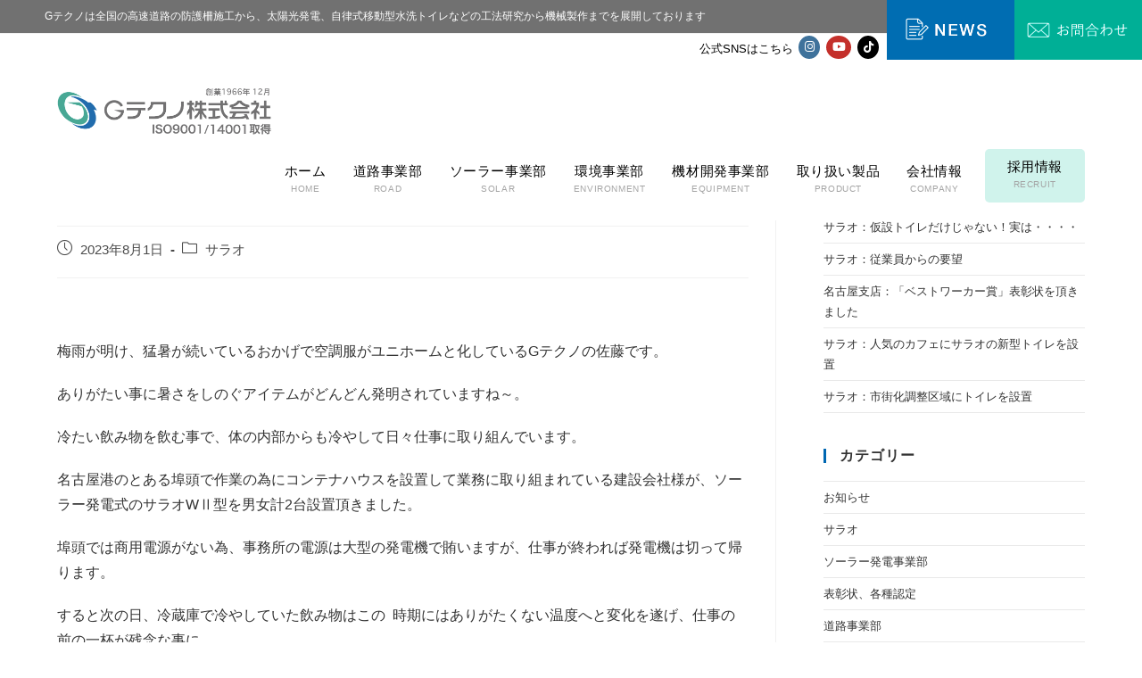

--- FILE ---
content_type: text/html; charset=UTF-8
request_url: https://g-techno.jp/blog/%E3%82%B5%E3%83%A9%E3%82%AA/%E3%82%B5%E3%83%A9%E3%82%AA%EF%BC%9A%E7%8F%BE%E5%A0%B4%E4%BA%8B%E5%8B%99%E6%89%80%E3%81%AB%E3%82%BD%E3%83%BC%E3%83%A9%E3%83%BC%E7%99%BA%E9%9B%BB
body_size: 22827
content:

<!DOCTYPE html>
<html class="html" dir="ltr" lang="ja" prefix="og: https://ogp.me/ns#"itemscope="itemscope" itemtype="https://schema.org/Article">
<head>
	<meta charset="UTF-8">
	<link rel="profile" href="https://gmpg.org/xfn/11">

	<title>サラオ：現場事務所にソーラー発電 | Gテクノ株式会社</title>
	<style>img:is([sizes="auto" i], [sizes^="auto," i]) { contain-intrinsic-size: 3000px 1500px }</style>
	
		<!-- All in One SEO 4.9.3 - aioseo.com -->
	<meta name="description" content="梅雨が明け、猛暑が続いているおかげで空調服がユニホームと化しているGテクノの佐藤です。 ありがた" />
	<meta name="robots" content="max-image-preview:large" />
	<meta name="author" content="gtechno"/>
	<link rel="canonical" href="https://g-techno.jp/blog/%e3%82%b5%e3%83%a9%e3%82%aa/%e3%82%b5%e3%83%a9%e3%82%aa%ef%bc%9a%e7%8f%be%e5%a0%b4%e4%ba%8b%e5%8b%99%e6%89%80%e3%81%ab%e3%82%bd%e3%83%bc%e3%83%a9%e3%83%bc%e7%99%ba%e9%9b%bb" />
	<meta name="generator" content="All in One SEO (AIOSEO) 4.9.3" />

		<!-- Global site tag (gtag.js) - Google Analytics -->
<script async src="https://www.googletagmanager.com/gtag/js?id=G-JFY4QDW7BF"></script>
<script>
 window.dataLayer = window.dataLayer || [];
 function gtag(){dataLayer.push(arguments);}
 gtag('js', new Date());

 gtag('config', 'G-JFY4QDW7BF');
</script>
		<meta property="og:locale" content="ja_JP" />
		<meta property="og:site_name" content="Gテクノ株式会社 | Ｇテクノ株式会社（豊川市で太陽光発電事業に参画）  は長年、全国の高速道路の防護柵施工に深く関わっております。 また、工法の研究から機械製作まで、一貫して積み重ねた技術を背景に太陽光発電に参画しています。" />
		<meta property="og:type" content="article" />
		<meta property="og:title" content="サラオ：現場事務所にソーラー発電 | Gテクノ株式会社" />
		<meta property="og:description" content="梅雨が明け、猛暑が続いているおかげで空調服がユニホームと化しているGテクノの佐藤です。 ありがた" />
		<meta property="og:url" content="https://g-techno.jp/blog/%e3%82%b5%e3%83%a9%e3%82%aa/%e3%82%b5%e3%83%a9%e3%82%aa%ef%bc%9a%e7%8f%be%e5%a0%b4%e4%ba%8b%e5%8b%99%e6%89%80%e3%81%ab%e3%82%bd%e3%83%bc%e3%83%a9%e3%83%bc%e7%99%ba%e9%9b%bb" />
		<meta property="og:image" content="https://g-techno.jp/wp2019/wp-content/uploads/2020/09/logo_202009.png" />
		<meta property="og:image:secure_url" content="https://g-techno.jp/wp2019/wp-content/uploads/2020/09/logo_202009.png" />
		<meta property="article:published_time" content="2023-08-01T00:26:24+00:00" />
		<meta property="article:modified_time" content="2023-08-07T00:23:37+00:00" />
		<meta name="twitter:card" content="summary" />
		<meta name="twitter:title" content="サラオ：現場事務所にソーラー発電 | Gテクノ株式会社" />
		<meta name="twitter:description" content="梅雨が明け、猛暑が続いているおかげで空調服がユニホームと化しているGテクノの佐藤です。 ありがた" />
		<meta name="twitter:image" content="https://g-techno.jp/wp2019/wp-content/uploads/2020/09/logo_202009.png" />
		<script type="application/ld+json" class="aioseo-schema">
			{"@context":"https:\/\/schema.org","@graph":[{"@type":"Article","@id":"https:\/\/g-techno.jp\/blog\/%e3%82%b5%e3%83%a9%e3%82%aa\/%e3%82%b5%e3%83%a9%e3%82%aa%ef%bc%9a%e7%8f%be%e5%a0%b4%e4%ba%8b%e5%8b%99%e6%89%80%e3%81%ab%e3%82%bd%e3%83%bc%e3%83%a9%e3%83%bc%e7%99%ba%e9%9b%bb#article","name":"\u30b5\u30e9\u30aa\uff1a\u73fe\u5834\u4e8b\u52d9\u6240\u306b\u30bd\u30fc\u30e9\u30fc\u767a\u96fb | G\u30c6\u30af\u30ce\u682a\u5f0f\u4f1a\u793e","headline":"\u30b5\u30e9\u30aa\uff1a\u73fe\u5834\u4e8b\u52d9\u6240\u306b\u30bd\u30fc\u30e9\u30fc\u767a\u96fb","author":{"@id":"https:\/\/g-techno.jp\/blog\/author\/gtechno#author"},"publisher":{"@id":"https:\/\/g-techno.jp\/#organization"},"image":{"@type":"ImageObject","url":"https:\/\/g-techno.jp\/wp2019\/wp-content\/uploads\/2023\/08\/2023-08-07-092253.jpg","width":444,"height":443},"datePublished":"2023-08-01T09:26:24+09:00","dateModified":"2023-08-07T09:23:37+09:00","inLanguage":"ja","mainEntityOfPage":{"@id":"https:\/\/g-techno.jp\/blog\/%e3%82%b5%e3%83%a9%e3%82%aa\/%e3%82%b5%e3%83%a9%e3%82%aa%ef%bc%9a%e7%8f%be%e5%a0%b4%e4%ba%8b%e5%8b%99%e6%89%80%e3%81%ab%e3%82%bd%e3%83%bc%e3%83%a9%e3%83%bc%e7%99%ba%e9%9b%bb#webpage"},"isPartOf":{"@id":"https:\/\/g-techno.jp\/blog\/%e3%82%b5%e3%83%a9%e3%82%aa\/%e3%82%b5%e3%83%a9%e3%82%aa%ef%bc%9a%e7%8f%be%e5%a0%b4%e4%ba%8b%e5%8b%99%e6%89%80%e3%81%ab%e3%82%bd%e3%83%bc%e3%83%a9%e3%83%bc%e7%99%ba%e9%9b%bb#webpage"},"articleSection":"\u30b5\u30e9\u30aa"},{"@type":"BreadcrumbList","@id":"https:\/\/g-techno.jp\/blog\/%e3%82%b5%e3%83%a9%e3%82%aa\/%e3%82%b5%e3%83%a9%e3%82%aa%ef%bc%9a%e7%8f%be%e5%a0%b4%e4%ba%8b%e5%8b%99%e6%89%80%e3%81%ab%e3%82%bd%e3%83%bc%e3%83%a9%e3%83%bc%e7%99%ba%e9%9b%bb#breadcrumblist","itemListElement":[{"@type":"ListItem","@id":"https:\/\/g-techno.jp#listItem","position":1,"name":"\u30db\u30fc\u30e0","item":"https:\/\/g-techno.jp","nextItem":{"@type":"ListItem","@id":"https:\/\/g-techno.jp\/blog\/category\/%e3%82%b5%e3%83%a9%e3%82%aa#listItem","name":"\u30b5\u30e9\u30aa"}},{"@type":"ListItem","@id":"https:\/\/g-techno.jp\/blog\/category\/%e3%82%b5%e3%83%a9%e3%82%aa#listItem","position":2,"name":"\u30b5\u30e9\u30aa","item":"https:\/\/g-techno.jp\/blog\/category\/%e3%82%b5%e3%83%a9%e3%82%aa","nextItem":{"@type":"ListItem","@id":"https:\/\/g-techno.jp\/blog\/%e3%82%b5%e3%83%a9%e3%82%aa\/%e3%82%b5%e3%83%a9%e3%82%aa%ef%bc%9a%e7%8f%be%e5%a0%b4%e4%ba%8b%e5%8b%99%e6%89%80%e3%81%ab%e3%82%bd%e3%83%bc%e3%83%a9%e3%83%bc%e7%99%ba%e9%9b%bb#listItem","name":"\u30b5\u30e9\u30aa\uff1a\u73fe\u5834\u4e8b\u52d9\u6240\u306b\u30bd\u30fc\u30e9\u30fc\u767a\u96fb"},"previousItem":{"@type":"ListItem","@id":"https:\/\/g-techno.jp#listItem","name":"\u30db\u30fc\u30e0"}},{"@type":"ListItem","@id":"https:\/\/g-techno.jp\/blog\/%e3%82%b5%e3%83%a9%e3%82%aa\/%e3%82%b5%e3%83%a9%e3%82%aa%ef%bc%9a%e7%8f%be%e5%a0%b4%e4%ba%8b%e5%8b%99%e6%89%80%e3%81%ab%e3%82%bd%e3%83%bc%e3%83%a9%e3%83%bc%e7%99%ba%e9%9b%bb#listItem","position":3,"name":"\u30b5\u30e9\u30aa\uff1a\u73fe\u5834\u4e8b\u52d9\u6240\u306b\u30bd\u30fc\u30e9\u30fc\u767a\u96fb","previousItem":{"@type":"ListItem","@id":"https:\/\/g-techno.jp\/blog\/category\/%e3%82%b5%e3%83%a9%e3%82%aa#listItem","name":"\u30b5\u30e9\u30aa"}}]},{"@type":"Organization","@id":"https:\/\/g-techno.jp\/#organization","name":"G\u30c6\u30af\u30ce\u682a\u5f0f\u4f1a\u793e","description":"\uff27\u30c6\u30af\u30ce\u682a\u5f0f\u4f1a\u793e\uff08\u8c4a\u5ddd\u5e02\u3067\u592a\u967d\u5149\u767a\u96fb\u4e8b\u696d\u306b\u53c2\u753b\uff09  \u306f\u9577\u5e74\u3001\u5168\u56fd\u306e\u9ad8\u901f\u9053\u8def\u306e\u9632\u8b77\u67f5\u65bd\u5de5\u306b\u6df1\u304f\u95a2\u308f\u3063\u3066\u304a\u308a\u307e\u3059\u3002 \u307e\u305f\u3001\u5de5\u6cd5\u306e\u7814\u7a76\u304b\u3089\u6a5f\u68b0\u88fd\u4f5c\u307e\u3067\u3001\u4e00\u8cab\u3057\u3066\u7a4d\u307f\u91cd\u306d\u305f\u6280\u8853\u3092\u80cc\u666f\u306b\u592a\u967d\u5149\u767a\u96fb\u306b\u53c2\u753b\u3057\u3066\u3044\u307e\u3059\u3002","url":"https:\/\/g-techno.jp\/","telephone":"+81533782231","logo":{"@type":"ImageObject","url":"https:\/\/g-techno.jp\/wp2019\/wp-content\/uploads\/2020\/09\/logo_202009.png","@id":"https:\/\/g-techno.jp\/blog\/%e3%82%b5%e3%83%a9%e3%82%aa\/%e3%82%b5%e3%83%a9%e3%82%aa%ef%bc%9a%e7%8f%be%e5%a0%b4%e4%ba%8b%e5%8b%99%e6%89%80%e3%81%ab%e3%82%bd%e3%83%bc%e3%83%a9%e3%83%bc%e7%99%ba%e9%9b%bb\/#organizationLogo","width":925,"height":200},"image":{"@id":"https:\/\/g-techno.jp\/blog\/%e3%82%b5%e3%83%a9%e3%82%aa\/%e3%82%b5%e3%83%a9%e3%82%aa%ef%bc%9a%e7%8f%be%e5%a0%b4%e4%ba%8b%e5%8b%99%e6%89%80%e3%81%ab%e3%82%bd%e3%83%bc%e3%83%a9%e3%83%bc%e7%99%ba%e9%9b%bb\/#organizationLogo"}},{"@type":"Person","@id":"https:\/\/g-techno.jp\/blog\/author\/gtechno#author","url":"https:\/\/g-techno.jp\/blog\/author\/gtechno","name":"gtechno","image":{"@type":"ImageObject","@id":"https:\/\/g-techno.jp\/blog\/%e3%82%b5%e3%83%a9%e3%82%aa\/%e3%82%b5%e3%83%a9%e3%82%aa%ef%bc%9a%e7%8f%be%e5%a0%b4%e4%ba%8b%e5%8b%99%e6%89%80%e3%81%ab%e3%82%bd%e3%83%bc%e3%83%a9%e3%83%bc%e7%99%ba%e9%9b%bb#authorImage","url":"https:\/\/secure.gravatar.com\/avatar\/68862307f48bec907b356eaf03cb57eafb243c63e61348838a9392b9deafb7da?s=96&d=mm&r=g","width":96,"height":96,"caption":"gtechno"}},{"@type":"WebPage","@id":"https:\/\/g-techno.jp\/blog\/%e3%82%b5%e3%83%a9%e3%82%aa\/%e3%82%b5%e3%83%a9%e3%82%aa%ef%bc%9a%e7%8f%be%e5%a0%b4%e4%ba%8b%e5%8b%99%e6%89%80%e3%81%ab%e3%82%bd%e3%83%bc%e3%83%a9%e3%83%bc%e7%99%ba%e9%9b%bb#webpage","url":"https:\/\/g-techno.jp\/blog\/%e3%82%b5%e3%83%a9%e3%82%aa\/%e3%82%b5%e3%83%a9%e3%82%aa%ef%bc%9a%e7%8f%be%e5%a0%b4%e4%ba%8b%e5%8b%99%e6%89%80%e3%81%ab%e3%82%bd%e3%83%bc%e3%83%a9%e3%83%bc%e7%99%ba%e9%9b%bb","name":"\u30b5\u30e9\u30aa\uff1a\u73fe\u5834\u4e8b\u52d9\u6240\u306b\u30bd\u30fc\u30e9\u30fc\u767a\u96fb | G\u30c6\u30af\u30ce\u682a\u5f0f\u4f1a\u793e","description":"\u6885\u96e8\u304c\u660e\u3051\u3001\u731b\u6691\u304c\u7d9a\u3044\u3066\u3044\u308b\u304a\u304b\u3052\u3067\u7a7a\u8abf\u670d\u304c\u30e6\u30cb\u30db\u30fc\u30e0\u3068\u5316\u3057\u3066\u3044\u308bG\u30c6\u30af\u30ce\u306e\u4f50\u85e4\u3067\u3059\u3002 \u3042\u308a\u304c\u305f","inLanguage":"ja","isPartOf":{"@id":"https:\/\/g-techno.jp\/#website"},"breadcrumb":{"@id":"https:\/\/g-techno.jp\/blog\/%e3%82%b5%e3%83%a9%e3%82%aa\/%e3%82%b5%e3%83%a9%e3%82%aa%ef%bc%9a%e7%8f%be%e5%a0%b4%e4%ba%8b%e5%8b%99%e6%89%80%e3%81%ab%e3%82%bd%e3%83%bc%e3%83%a9%e3%83%bc%e7%99%ba%e9%9b%bb#breadcrumblist"},"author":{"@id":"https:\/\/g-techno.jp\/blog\/author\/gtechno#author"},"creator":{"@id":"https:\/\/g-techno.jp\/blog\/author\/gtechno#author"},"image":{"@type":"ImageObject","url":"https:\/\/g-techno.jp\/wp2019\/wp-content\/uploads\/2023\/08\/2023-08-07-092253.jpg","@id":"https:\/\/g-techno.jp\/blog\/%e3%82%b5%e3%83%a9%e3%82%aa\/%e3%82%b5%e3%83%a9%e3%82%aa%ef%bc%9a%e7%8f%be%e5%a0%b4%e4%ba%8b%e5%8b%99%e6%89%80%e3%81%ab%e3%82%bd%e3%83%bc%e3%83%a9%e3%83%bc%e7%99%ba%e9%9b%bb\/#mainImage","width":444,"height":443},"primaryImageOfPage":{"@id":"https:\/\/g-techno.jp\/blog\/%e3%82%b5%e3%83%a9%e3%82%aa\/%e3%82%b5%e3%83%a9%e3%82%aa%ef%bc%9a%e7%8f%be%e5%a0%b4%e4%ba%8b%e5%8b%99%e6%89%80%e3%81%ab%e3%82%bd%e3%83%bc%e3%83%a9%e3%83%bc%e7%99%ba%e9%9b%bb#mainImage"},"datePublished":"2023-08-01T09:26:24+09:00","dateModified":"2023-08-07T09:23:37+09:00"},{"@type":"WebSite","@id":"https:\/\/g-techno.jp\/#website","url":"https:\/\/g-techno.jp\/","name":"G\u30c6\u30af\u30ce\u682a\u5f0f\u4f1a\u793e","description":"\uff27\u30c6\u30af\u30ce\u682a\u5f0f\u4f1a\u793e\uff08\u8c4a\u5ddd\u5e02\u3067\u592a\u967d\u5149\u767a\u96fb\u4e8b\u696d\u306b\u53c2\u753b\uff09  \u306f\u9577\u5e74\u3001\u5168\u56fd\u306e\u9ad8\u901f\u9053\u8def\u306e\u9632\u8b77\u67f5\u65bd\u5de5\u306b\u6df1\u304f\u95a2\u308f\u3063\u3066\u304a\u308a\u307e\u3059\u3002 \u307e\u305f\u3001\u5de5\u6cd5\u306e\u7814\u7a76\u304b\u3089\u6a5f\u68b0\u88fd\u4f5c\u307e\u3067\u3001\u4e00\u8cab\u3057\u3066\u7a4d\u307f\u91cd\u306d\u305f\u6280\u8853\u3092\u80cc\u666f\u306b\u592a\u967d\u5149\u767a\u96fb\u306b\u53c2\u753b\u3057\u3066\u3044\u307e\u3059\u3002","inLanguage":"ja","publisher":{"@id":"https:\/\/g-techno.jp\/#organization"}}]}
		</script>
		<!-- All in One SEO -->

<link rel="pingback" href="https://g-techno.jp/wp2019/xmlrpc.php">
<meta name="viewport" content="width=device-width, initial-scale=1"><link rel="alternate" type="application/rss+xml" title="Gテクノ株式会社 &raquo; フィード" href="https://g-techno.jp/feed" />
<link rel="alternate" type="application/rss+xml" title="Gテクノ株式会社 &raquo; コメントフィード" href="https://g-techno.jp/comments/feed" />
<link rel="alternate" type="application/rss+xml" title="Gテクノ株式会社 &raquo; サラオ：現場事務所にソーラー発電 のコメントのフィード" href="https://g-techno.jp/blog/%e3%82%b5%e3%83%a9%e3%82%aa/%e3%82%b5%e3%83%a9%e3%82%aa%ef%bc%9a%e7%8f%be%e5%a0%b4%e4%ba%8b%e5%8b%99%e6%89%80%e3%81%ab%e3%82%bd%e3%83%bc%e3%83%a9%e3%83%bc%e7%99%ba%e9%9b%bb/feed" />
<script>
window._wpemojiSettings = {"baseUrl":"https:\/\/s.w.org\/images\/core\/emoji\/16.0.1\/72x72\/","ext":".png","svgUrl":"https:\/\/s.w.org\/images\/core\/emoji\/16.0.1\/svg\/","svgExt":".svg","source":{"concatemoji":"https:\/\/g-techno.jp\/wp2019\/wp-includes\/js\/wp-emoji-release.min.js?ver=6.8.3"}};
/*! This file is auto-generated */
!function(s,n){var o,i,e;function c(e){try{var t={supportTests:e,timestamp:(new Date).valueOf()};sessionStorage.setItem(o,JSON.stringify(t))}catch(e){}}function p(e,t,n){e.clearRect(0,0,e.canvas.width,e.canvas.height),e.fillText(t,0,0);var t=new Uint32Array(e.getImageData(0,0,e.canvas.width,e.canvas.height).data),a=(e.clearRect(0,0,e.canvas.width,e.canvas.height),e.fillText(n,0,0),new Uint32Array(e.getImageData(0,0,e.canvas.width,e.canvas.height).data));return t.every(function(e,t){return e===a[t]})}function u(e,t){e.clearRect(0,0,e.canvas.width,e.canvas.height),e.fillText(t,0,0);for(var n=e.getImageData(16,16,1,1),a=0;a<n.data.length;a++)if(0!==n.data[a])return!1;return!0}function f(e,t,n,a){switch(t){case"flag":return n(e,"\ud83c\udff3\ufe0f\u200d\u26a7\ufe0f","\ud83c\udff3\ufe0f\u200b\u26a7\ufe0f")?!1:!n(e,"\ud83c\udde8\ud83c\uddf6","\ud83c\udde8\u200b\ud83c\uddf6")&&!n(e,"\ud83c\udff4\udb40\udc67\udb40\udc62\udb40\udc65\udb40\udc6e\udb40\udc67\udb40\udc7f","\ud83c\udff4\u200b\udb40\udc67\u200b\udb40\udc62\u200b\udb40\udc65\u200b\udb40\udc6e\u200b\udb40\udc67\u200b\udb40\udc7f");case"emoji":return!a(e,"\ud83e\udedf")}return!1}function g(e,t,n,a){var r="undefined"!=typeof WorkerGlobalScope&&self instanceof WorkerGlobalScope?new OffscreenCanvas(300,150):s.createElement("canvas"),o=r.getContext("2d",{willReadFrequently:!0}),i=(o.textBaseline="top",o.font="600 32px Arial",{});return e.forEach(function(e){i[e]=t(o,e,n,a)}),i}function t(e){var t=s.createElement("script");t.src=e,t.defer=!0,s.head.appendChild(t)}"undefined"!=typeof Promise&&(o="wpEmojiSettingsSupports",i=["flag","emoji"],n.supports={everything:!0,everythingExceptFlag:!0},e=new Promise(function(e){s.addEventListener("DOMContentLoaded",e,{once:!0})}),new Promise(function(t){var n=function(){try{var e=JSON.parse(sessionStorage.getItem(o));if("object"==typeof e&&"number"==typeof e.timestamp&&(new Date).valueOf()<e.timestamp+604800&&"object"==typeof e.supportTests)return e.supportTests}catch(e){}return null}();if(!n){if("undefined"!=typeof Worker&&"undefined"!=typeof OffscreenCanvas&&"undefined"!=typeof URL&&URL.createObjectURL&&"undefined"!=typeof Blob)try{var e="postMessage("+g.toString()+"("+[JSON.stringify(i),f.toString(),p.toString(),u.toString()].join(",")+"));",a=new Blob([e],{type:"text/javascript"}),r=new Worker(URL.createObjectURL(a),{name:"wpTestEmojiSupports"});return void(r.onmessage=function(e){c(n=e.data),r.terminate(),t(n)})}catch(e){}c(n=g(i,f,p,u))}t(n)}).then(function(e){for(var t in e)n.supports[t]=e[t],n.supports.everything=n.supports.everything&&n.supports[t],"flag"!==t&&(n.supports.everythingExceptFlag=n.supports.everythingExceptFlag&&n.supports[t]);n.supports.everythingExceptFlag=n.supports.everythingExceptFlag&&!n.supports.flag,n.DOMReady=!1,n.readyCallback=function(){n.DOMReady=!0}}).then(function(){return e}).then(function(){var e;n.supports.everything||(n.readyCallback(),(e=n.source||{}).concatemoji?t(e.concatemoji):e.wpemoji&&e.twemoji&&(t(e.twemoji),t(e.wpemoji)))}))}((window,document),window._wpemojiSettings);
</script>
<style id='wp-emoji-styles-inline-css'>

	img.wp-smiley, img.emoji {
		display: inline !important;
		border: none !important;
		box-shadow: none !important;
		height: 1em !important;
		width: 1em !important;
		margin: 0 0.07em !important;
		vertical-align: -0.1em !important;
		background: none !important;
		padding: 0 !important;
	}
</style>
<link rel='stylesheet' id='wp-block-library-css' href='https://g-techno.jp/wp2019/wp-includes/css/dist/block-library/style.min.css?ver=6.8.3' media='all' />
<style id='wp-block-library-theme-inline-css'>
.wp-block-audio :where(figcaption){color:#555;font-size:13px;text-align:center}.is-dark-theme .wp-block-audio :where(figcaption){color:#ffffffa6}.wp-block-audio{margin:0 0 1em}.wp-block-code{border:1px solid #ccc;border-radius:4px;font-family:Menlo,Consolas,monaco,monospace;padding:.8em 1em}.wp-block-embed :where(figcaption){color:#555;font-size:13px;text-align:center}.is-dark-theme .wp-block-embed :where(figcaption){color:#ffffffa6}.wp-block-embed{margin:0 0 1em}.blocks-gallery-caption{color:#555;font-size:13px;text-align:center}.is-dark-theme .blocks-gallery-caption{color:#ffffffa6}:root :where(.wp-block-image figcaption){color:#555;font-size:13px;text-align:center}.is-dark-theme :root :where(.wp-block-image figcaption){color:#ffffffa6}.wp-block-image{margin:0 0 1em}.wp-block-pullquote{border-bottom:4px solid;border-top:4px solid;color:currentColor;margin-bottom:1.75em}.wp-block-pullquote cite,.wp-block-pullquote footer,.wp-block-pullquote__citation{color:currentColor;font-size:.8125em;font-style:normal;text-transform:uppercase}.wp-block-quote{border-left:.25em solid;margin:0 0 1.75em;padding-left:1em}.wp-block-quote cite,.wp-block-quote footer{color:currentColor;font-size:.8125em;font-style:normal;position:relative}.wp-block-quote:where(.has-text-align-right){border-left:none;border-right:.25em solid;padding-left:0;padding-right:1em}.wp-block-quote:where(.has-text-align-center){border:none;padding-left:0}.wp-block-quote.is-large,.wp-block-quote.is-style-large,.wp-block-quote:where(.is-style-plain){border:none}.wp-block-search .wp-block-search__label{font-weight:700}.wp-block-search__button{border:1px solid #ccc;padding:.375em .625em}:where(.wp-block-group.has-background){padding:1.25em 2.375em}.wp-block-separator.has-css-opacity{opacity:.4}.wp-block-separator{border:none;border-bottom:2px solid;margin-left:auto;margin-right:auto}.wp-block-separator.has-alpha-channel-opacity{opacity:1}.wp-block-separator:not(.is-style-wide):not(.is-style-dots){width:100px}.wp-block-separator.has-background:not(.is-style-dots){border-bottom:none;height:1px}.wp-block-separator.has-background:not(.is-style-wide):not(.is-style-dots){height:2px}.wp-block-table{margin:0 0 1em}.wp-block-table td,.wp-block-table th{word-break:normal}.wp-block-table :where(figcaption){color:#555;font-size:13px;text-align:center}.is-dark-theme .wp-block-table :where(figcaption){color:#ffffffa6}.wp-block-video :where(figcaption){color:#555;font-size:13px;text-align:center}.is-dark-theme .wp-block-video :where(figcaption){color:#ffffffa6}.wp-block-video{margin:0 0 1em}:root :where(.wp-block-template-part.has-background){margin-bottom:0;margin-top:0;padding:1.25em 2.375em}
</style>
<style id='classic-theme-styles-inline-css'>
/*! This file is auto-generated */
.wp-block-button__link{color:#fff;background-color:#32373c;border-radius:9999px;box-shadow:none;text-decoration:none;padding:calc(.667em + 2px) calc(1.333em + 2px);font-size:1.125em}.wp-block-file__button{background:#32373c;color:#fff;text-decoration:none}
</style>
<link rel='stylesheet' id='aioseo/css/src/vue/standalone/blocks/table-of-contents/global.scss-css' href='https://g-techno.jp/wp2019/wp-content/plugins/all-in-one-seo-pack/dist/Lite/assets/css/table-of-contents/global.e90f6d47.css?ver=4.9.3' media='all' />
<style id='global-styles-inline-css'>
:root{--wp--preset--aspect-ratio--square: 1;--wp--preset--aspect-ratio--4-3: 4/3;--wp--preset--aspect-ratio--3-4: 3/4;--wp--preset--aspect-ratio--3-2: 3/2;--wp--preset--aspect-ratio--2-3: 2/3;--wp--preset--aspect-ratio--16-9: 16/9;--wp--preset--aspect-ratio--9-16: 9/16;--wp--preset--color--black: #000000;--wp--preset--color--cyan-bluish-gray: #abb8c3;--wp--preset--color--white: #ffffff;--wp--preset--color--pale-pink: #f78da7;--wp--preset--color--vivid-red: #cf2e2e;--wp--preset--color--luminous-vivid-orange: #ff6900;--wp--preset--color--luminous-vivid-amber: #fcb900;--wp--preset--color--light-green-cyan: #7bdcb5;--wp--preset--color--vivid-green-cyan: #00d084;--wp--preset--color--pale-cyan-blue: #8ed1fc;--wp--preset--color--vivid-cyan-blue: #0693e3;--wp--preset--color--vivid-purple: #9b51e0;--wp--preset--gradient--vivid-cyan-blue-to-vivid-purple: linear-gradient(135deg,rgba(6,147,227,1) 0%,rgb(155,81,224) 100%);--wp--preset--gradient--light-green-cyan-to-vivid-green-cyan: linear-gradient(135deg,rgb(122,220,180) 0%,rgb(0,208,130) 100%);--wp--preset--gradient--luminous-vivid-amber-to-luminous-vivid-orange: linear-gradient(135deg,rgba(252,185,0,1) 0%,rgba(255,105,0,1) 100%);--wp--preset--gradient--luminous-vivid-orange-to-vivid-red: linear-gradient(135deg,rgba(255,105,0,1) 0%,rgb(207,46,46) 100%);--wp--preset--gradient--very-light-gray-to-cyan-bluish-gray: linear-gradient(135deg,rgb(238,238,238) 0%,rgb(169,184,195) 100%);--wp--preset--gradient--cool-to-warm-spectrum: linear-gradient(135deg,rgb(74,234,220) 0%,rgb(151,120,209) 20%,rgb(207,42,186) 40%,rgb(238,44,130) 60%,rgb(251,105,98) 80%,rgb(254,248,76) 100%);--wp--preset--gradient--blush-light-purple: linear-gradient(135deg,rgb(255,206,236) 0%,rgb(152,150,240) 100%);--wp--preset--gradient--blush-bordeaux: linear-gradient(135deg,rgb(254,205,165) 0%,rgb(254,45,45) 50%,rgb(107,0,62) 100%);--wp--preset--gradient--luminous-dusk: linear-gradient(135deg,rgb(255,203,112) 0%,rgb(199,81,192) 50%,rgb(65,88,208) 100%);--wp--preset--gradient--pale-ocean: linear-gradient(135deg,rgb(255,245,203) 0%,rgb(182,227,212) 50%,rgb(51,167,181) 100%);--wp--preset--gradient--electric-grass: linear-gradient(135deg,rgb(202,248,128) 0%,rgb(113,206,126) 100%);--wp--preset--gradient--midnight: linear-gradient(135deg,rgb(2,3,129) 0%,rgb(40,116,252) 100%);--wp--preset--font-size--small: 13px;--wp--preset--font-size--medium: 20px;--wp--preset--font-size--large: 36px;--wp--preset--font-size--x-large: 42px;--wp--preset--spacing--20: 0.44rem;--wp--preset--spacing--30: 0.67rem;--wp--preset--spacing--40: 1rem;--wp--preset--spacing--50: 1.5rem;--wp--preset--spacing--60: 2.25rem;--wp--preset--spacing--70: 3.38rem;--wp--preset--spacing--80: 5.06rem;--wp--preset--shadow--natural: 6px 6px 9px rgba(0, 0, 0, 0.2);--wp--preset--shadow--deep: 12px 12px 50px rgba(0, 0, 0, 0.4);--wp--preset--shadow--sharp: 6px 6px 0px rgba(0, 0, 0, 0.2);--wp--preset--shadow--outlined: 6px 6px 0px -3px rgba(255, 255, 255, 1), 6px 6px rgba(0, 0, 0, 1);--wp--preset--shadow--crisp: 6px 6px 0px rgba(0, 0, 0, 1);}:where(.is-layout-flex){gap: 0.5em;}:where(.is-layout-grid){gap: 0.5em;}body .is-layout-flex{display: flex;}.is-layout-flex{flex-wrap: wrap;align-items: center;}.is-layout-flex > :is(*, div){margin: 0;}body .is-layout-grid{display: grid;}.is-layout-grid > :is(*, div){margin: 0;}:where(.wp-block-columns.is-layout-flex){gap: 2em;}:where(.wp-block-columns.is-layout-grid){gap: 2em;}:where(.wp-block-post-template.is-layout-flex){gap: 1.25em;}:where(.wp-block-post-template.is-layout-grid){gap: 1.25em;}.has-black-color{color: var(--wp--preset--color--black) !important;}.has-cyan-bluish-gray-color{color: var(--wp--preset--color--cyan-bluish-gray) !important;}.has-white-color{color: var(--wp--preset--color--white) !important;}.has-pale-pink-color{color: var(--wp--preset--color--pale-pink) !important;}.has-vivid-red-color{color: var(--wp--preset--color--vivid-red) !important;}.has-luminous-vivid-orange-color{color: var(--wp--preset--color--luminous-vivid-orange) !important;}.has-luminous-vivid-amber-color{color: var(--wp--preset--color--luminous-vivid-amber) !important;}.has-light-green-cyan-color{color: var(--wp--preset--color--light-green-cyan) !important;}.has-vivid-green-cyan-color{color: var(--wp--preset--color--vivid-green-cyan) !important;}.has-pale-cyan-blue-color{color: var(--wp--preset--color--pale-cyan-blue) !important;}.has-vivid-cyan-blue-color{color: var(--wp--preset--color--vivid-cyan-blue) !important;}.has-vivid-purple-color{color: var(--wp--preset--color--vivid-purple) !important;}.has-black-background-color{background-color: var(--wp--preset--color--black) !important;}.has-cyan-bluish-gray-background-color{background-color: var(--wp--preset--color--cyan-bluish-gray) !important;}.has-white-background-color{background-color: var(--wp--preset--color--white) !important;}.has-pale-pink-background-color{background-color: var(--wp--preset--color--pale-pink) !important;}.has-vivid-red-background-color{background-color: var(--wp--preset--color--vivid-red) !important;}.has-luminous-vivid-orange-background-color{background-color: var(--wp--preset--color--luminous-vivid-orange) !important;}.has-luminous-vivid-amber-background-color{background-color: var(--wp--preset--color--luminous-vivid-amber) !important;}.has-light-green-cyan-background-color{background-color: var(--wp--preset--color--light-green-cyan) !important;}.has-vivid-green-cyan-background-color{background-color: var(--wp--preset--color--vivid-green-cyan) !important;}.has-pale-cyan-blue-background-color{background-color: var(--wp--preset--color--pale-cyan-blue) !important;}.has-vivid-cyan-blue-background-color{background-color: var(--wp--preset--color--vivid-cyan-blue) !important;}.has-vivid-purple-background-color{background-color: var(--wp--preset--color--vivid-purple) !important;}.has-black-border-color{border-color: var(--wp--preset--color--black) !important;}.has-cyan-bluish-gray-border-color{border-color: var(--wp--preset--color--cyan-bluish-gray) !important;}.has-white-border-color{border-color: var(--wp--preset--color--white) !important;}.has-pale-pink-border-color{border-color: var(--wp--preset--color--pale-pink) !important;}.has-vivid-red-border-color{border-color: var(--wp--preset--color--vivid-red) !important;}.has-luminous-vivid-orange-border-color{border-color: var(--wp--preset--color--luminous-vivid-orange) !important;}.has-luminous-vivid-amber-border-color{border-color: var(--wp--preset--color--luminous-vivid-amber) !important;}.has-light-green-cyan-border-color{border-color: var(--wp--preset--color--light-green-cyan) !important;}.has-vivid-green-cyan-border-color{border-color: var(--wp--preset--color--vivid-green-cyan) !important;}.has-pale-cyan-blue-border-color{border-color: var(--wp--preset--color--pale-cyan-blue) !important;}.has-vivid-cyan-blue-border-color{border-color: var(--wp--preset--color--vivid-cyan-blue) !important;}.has-vivid-purple-border-color{border-color: var(--wp--preset--color--vivid-purple) !important;}.has-vivid-cyan-blue-to-vivid-purple-gradient-background{background: var(--wp--preset--gradient--vivid-cyan-blue-to-vivid-purple) !important;}.has-light-green-cyan-to-vivid-green-cyan-gradient-background{background: var(--wp--preset--gradient--light-green-cyan-to-vivid-green-cyan) !important;}.has-luminous-vivid-amber-to-luminous-vivid-orange-gradient-background{background: var(--wp--preset--gradient--luminous-vivid-amber-to-luminous-vivid-orange) !important;}.has-luminous-vivid-orange-to-vivid-red-gradient-background{background: var(--wp--preset--gradient--luminous-vivid-orange-to-vivid-red) !important;}.has-very-light-gray-to-cyan-bluish-gray-gradient-background{background: var(--wp--preset--gradient--very-light-gray-to-cyan-bluish-gray) !important;}.has-cool-to-warm-spectrum-gradient-background{background: var(--wp--preset--gradient--cool-to-warm-spectrum) !important;}.has-blush-light-purple-gradient-background{background: var(--wp--preset--gradient--blush-light-purple) !important;}.has-blush-bordeaux-gradient-background{background: var(--wp--preset--gradient--blush-bordeaux) !important;}.has-luminous-dusk-gradient-background{background: var(--wp--preset--gradient--luminous-dusk) !important;}.has-pale-ocean-gradient-background{background: var(--wp--preset--gradient--pale-ocean) !important;}.has-electric-grass-gradient-background{background: var(--wp--preset--gradient--electric-grass) !important;}.has-midnight-gradient-background{background: var(--wp--preset--gradient--midnight) !important;}.has-small-font-size{font-size: var(--wp--preset--font-size--small) !important;}.has-medium-font-size{font-size: var(--wp--preset--font-size--medium) !important;}.has-large-font-size{font-size: var(--wp--preset--font-size--large) !important;}.has-x-large-font-size{font-size: var(--wp--preset--font-size--x-large) !important;}
:where(.wp-block-post-template.is-layout-flex){gap: 1.25em;}:where(.wp-block-post-template.is-layout-grid){gap: 1.25em;}
:where(.wp-block-columns.is-layout-flex){gap: 2em;}:where(.wp-block-columns.is-layout-grid){gap: 2em;}
:root :where(.wp-block-pullquote){font-size: 1.5em;line-height: 1.6;}
</style>
<link rel='stylesheet' id='whats-new-style-css' href='https://g-techno.jp/wp2019/wp-content/plugins/whats-new-genarator/whats-new.css?ver=2.0.2' media='all' />
<link rel='stylesheet' id='font-awesome-css' href='https://g-techno.jp/wp2019/wp-content/themes/oceanwp/assets/fonts/fontawesome/css/all.min.css?ver=5.15.1' media='all' />
<link rel='stylesheet' id='simple-line-icons-css' href='https://g-techno.jp/wp2019/wp-content/themes/oceanwp/assets/css/third/simple-line-icons.min.css?ver=2.4.0' media='all' />
<link rel='stylesheet' id='oceanwp-style-css' href='https://g-techno.jp/wp2019/wp-content/themes/oceanwp/assets/css/style.min.css?ver=1.8.0.1623808110' media='all' />
<link rel='stylesheet' id='oceanwp-hamburgers-css' href='https://g-techno.jp/wp2019/wp-content/themes/oceanwp/assets/css/third/hamburgers/hamburgers.min.css?ver=1.8.0.1623808110' media='all' />
<link rel='stylesheet' id='oceanwp-3dx-css' href='https://g-techno.jp/wp2019/wp-content/themes/oceanwp/assets/css/third/hamburgers/types/3dx.css?ver=1.8.0.1623808110' media='all' />
<link rel='stylesheet' id='tablepress-default-css' href='https://g-techno.jp/wp2019/wp-content/tablepress-combined.min.css?ver=240' media='all' />
<link rel='stylesheet' id='elementor-frontend-css' href='https://g-techno.jp/wp2019/wp-content/uploads/elementor/css/custom-frontend.min.css?ver=1769194973' media='all' />
<link rel='stylesheet' id='eael-general-css' href='https://g-techno.jp/wp2019/wp-content/plugins/essential-addons-for-elementor-lite/assets/front-end/css/view/general.min.css?ver=6.5.8' media='all' />
<script src="https://g-techno.jp/wp2019/wp-includes/js/jquery/jquery.min.js?ver=3.7.1" id="jquery-core-js"></script>
<script src="https://g-techno.jp/wp2019/wp-includes/js/jquery/jquery-migrate.min.js?ver=3.4.1" id="jquery-migrate-js"></script>
<link rel="https://api.w.org/" href="https://g-techno.jp/wp-json/" /><link rel="alternate" title="JSON" type="application/json" href="https://g-techno.jp/wp-json/wp/v2/posts/4961" /><link rel="EditURI" type="application/rsd+xml" title="RSD" href="https://g-techno.jp/wp2019/xmlrpc.php?rsd" />
<meta name="generator" content="WordPress 6.8.3" />
<link rel='shortlink' href='https://g-techno.jp/?p=4961' />
<link rel="alternate" title="oEmbed (JSON)" type="application/json+oembed" href="https://g-techno.jp/wp-json/oembed/1.0/embed?url=https%3A%2F%2Fg-techno.jp%2Fblog%2F%25e3%2582%25b5%25e3%2583%25a9%25e3%2582%25aa%2F%25e3%2582%25b5%25e3%2583%25a9%25e3%2582%25aa%25ef%25bc%259a%25e7%258f%25be%25e5%25a0%25b4%25e4%25ba%258b%25e5%258b%2599%25e6%2589%2580%25e3%2581%25ab%25e3%2582%25bd%25e3%2583%25bc%25e3%2583%25a9%25e3%2583%25bc%25e7%2599%25ba%25e9%259b%25bb" />
<link rel="alternate" title="oEmbed (XML)" type="text/xml+oembed" href="https://g-techno.jp/wp-json/oembed/1.0/embed?url=https%3A%2F%2Fg-techno.jp%2Fblog%2F%25e3%2582%25b5%25e3%2583%25a9%25e3%2582%25aa%2F%25e3%2582%25b5%25e3%2583%25a9%25e3%2582%25aa%25ef%25bc%259a%25e7%258f%25be%25e5%25a0%25b4%25e4%25ba%258b%25e5%258b%2599%25e6%2589%2580%25e3%2581%25ab%25e3%2582%25bd%25e3%2583%25bc%25e3%2583%25a9%25e3%2583%25bc%25e7%2599%25ba%25e9%259b%25bb&#038;format=xml" />
<meta name="generator" content="Elementor 3.34.2; features: additional_custom_breakpoints; settings: css_print_method-external, google_font-enabled, font_display-auto">
			<style>
				.e-con.e-parent:nth-of-type(n+4):not(.e-lazyloaded):not(.e-no-lazyload),
				.e-con.e-parent:nth-of-type(n+4):not(.e-lazyloaded):not(.e-no-lazyload) * {
					background-image: none !important;
				}
				@media screen and (max-height: 1024px) {
					.e-con.e-parent:nth-of-type(n+3):not(.e-lazyloaded):not(.e-no-lazyload),
					.e-con.e-parent:nth-of-type(n+3):not(.e-lazyloaded):not(.e-no-lazyload) * {
						background-image: none !important;
					}
				}
				@media screen and (max-height: 640px) {
					.e-con.e-parent:nth-of-type(n+2):not(.e-lazyloaded):not(.e-no-lazyload),
					.e-con.e-parent:nth-of-type(n+2):not(.e-lazyloaded):not(.e-no-lazyload) * {
						background-image: none !important;
					}
				}
			</style>
			<link rel="icon" href="https://g-techno.jp/wp2019/wp-content/uploads/2020/04/cropped-logo-32x32.png" sizes="32x32" />
<link rel="icon" href="https://g-techno.jp/wp2019/wp-content/uploads/2020/04/cropped-logo-192x192.png" sizes="192x192" />
<link rel="apple-touch-icon" href="https://g-techno.jp/wp2019/wp-content/uploads/2020/04/cropped-logo-180x180.png" />
<meta name="msapplication-TileImage" content="https://g-techno.jp/wp2019/wp-content/uploads/2020/04/cropped-logo-270x270.png" />
		<style id="wp-custom-css">
			/*コンテンツ内メニュー*/.gnav{height:0rem;margin:0 auto;max-width:400px}.gnav li{list-style:none;position:relative}.gnav li a{background:#0067b2;border:1px solid #fff;color:#fff;display:block;text-align:center;text-decoration:none;width:100%;padding:10px}.gnav ul{margin:0;width:100%}.gnav li li{height:0;overflow:hidden;transition:.5s}.gnav li li a{border:1px solid #eee;background:#fff;color:#000;font-size:14px}.gnav li:hover >ul >li{height:4.5rem;overflow:visible}.gnav li li a:hover{background:#f8f8f8;color:#00ac96}/*インタビューアイコン*/.inter_box01{position:relative}.inter01{position:absolute;top:-35px;left:15px}@media only screen and (max-width:544px){.inter01{position:absolute;top:-20px;left:10px}}/*採用情報ボタン*/@media only screen and (min-width:1081px){#menu-item-2367{background:#d0f3ec;padding:10px;margin:-15px 0 0 10px;border-radius:5px}#menu-item-1798 a:hover span{color:#00ac96}}.navigation{margin-top:20px}.navigation span{display:block;line-height:20px}.nav_sub{font-size:10px;color:#a4a4a4}.sub-menu a:hover span{color:#00ac96}.sub-menu .nav-no-click a:hover span{color:#000}ul.main-menu .text-wrap{text-align:center;color:#000}@media screen and (min-width:1081px){.site-main{margin-top:150px}}@media only screen and (min-width:1080px){.header-fixed{position:fixed;top:0;left:0;width:100%;z-index:1002;background:#fff}#top-bar-wrap{margin-bottom:30px}.soudan{position:fixed;top:0;right:0;z-index:1003}}@media only screen and (max-width:1080px){.soudan{display:none}}.news_ttl{writing-mode:vertical-rl;-ms-writing-mode:tb-rl;-webkit-writing-mode:vertical-rl;color:#fff;letter-spacing:3px;padding:0}.news_ttl h4{color:#fff;font-family:"游明朝",YuMincho,"ヒラギノ明朝 ProN W3","Hiragino Mincho ProN","HG明朝E","ＭＳ Ｐ明朝","ＭＳ 明朝",serif;margin:0;padding:0;font-weight:normal}.news_ttl span{font-size:14px;letter-spacing:3px;font-weight:normal;padding-left:20px}.entry-header h2.single-post-title{font-size:24px}.wp-caption-text{background:#fff;font-style:normal}.gallery-icon{margin-top:20px}.copy{font-size:12px;margin-top:20px}#foot_nav_menu .nav_ttl{font-size:13px;margin:10px 0 0 0;color:#727172}#foot_nav_menu li{position:relative;font-size:12px;line-height:160%;margin:0;padding:0}#foot_nav_menu ul{margin-bottom:20px}#foot_nav_menu li a{color:#0067b3}#foot_nav_menu li::after{display:block;content:'';position:absolute;top:9px;left:-1.5em;width:8px;height:2px;background-color:#333}h3.foot_nav{font-size:16px;line-height:24px;color:#443f3f;font-weight:600;margin:0;padding:0;text-transform:uppercase;letter-spacing:2px}#footer p.cap{font-size:10px;color:#00ac96}@media screen and (min-width:545px){.foot_acc{background:#eeeeee;padding:50px 0;margin:0 auto;text-align:center}.foot_box{width:100%;max-width:1280px;display:inline-table}.foot_left{float:left;width:35%;padding:0 20px;text-align:left}.foot_right{float:left;width:65%;padding:0 20px}}@media screen and (max-width:544px){.foot_acc{background:#eeeeee}.foot_box{padding:20px}}/*フォームカスタマイズ*/@media(max-width:500px){.inquiry th,.inquiry td{display:block!important;width:100%!important;border-top:none!important;-webkit-box-sizing:border-box!important;-moz-box-sizing:border-box!important;box-sizing:border-box!important}.inquiry tr:first-child th{border-top:1px solid #d7d7d7!important}/* 必須・任意のサイズ調整 */.inquiry .haveto,.inquiry .any{font-size:12px}}/*見出し欄*/.inquiry th{text-align:left;font-size:14px;font-weight:normal;color:#444;padding:10px 0 10px 15px;vertical-align:middle;width:30%;background:#f7f7f7;border:solid 1px #d7d7d7}/*通常欄*/.inquiry td{text-align:left;font-size:14px;font-weight:normal;padding:10px;border:solid 1px #d7d7d7}/*横の行とテーブル全体*/.entry-content .inquiry tr,.entry-content table{border:solid 1px #d7d7d7}/*必須の調整*/.haveto{font-size:10px;padding:5px;background:#ff9393;color:#fff;border-radius:2px;margin:0 5px 0 15px;position:relative;bottom:1px}/*任意の調整*/.any{font-size:10px;padding:5px;background:#93c9ff;color:#fff;border-radius:2px;margin:0 5px 0 15px;position:relative;bottom:1px}.check_txt{color:#ff9600;font-size:14px;font-weight:bold}.mw_wp_form form input[type="text"],.mw_wp_form form input[type="email"],.mw_wp_form form input[type="tel"],.mw_wp_form form input[type="url"],.mw_wp_form form input[type="date"],.mw_wp_form form select{height:40px;font-size:14px;width:95%}.mw_form{width:95%}.inquiry .mw_zip{max-width:120px}.inquiry .mw_age{max-width:80px}.submit-btn input{background:#0067b3;width:300px;margin:30px auto;display:block;border:1px #0067b3 solid;text-align:center;padding:10px 20px;color:#fff;transition:all 0.4s ease;font-size:16px}.submit-btn input:hover{background:#000;color:#fff}.submit-back input[type="submit"]{background:#cccccc}h4.cata_ttl{font-size:18px;margin-top:50px;border-bottom:2px solid #0067b3;padding-bottom:5px}h3.cata_ttl{font-size:20px;border-left:5px solid #0067b3;padding-left:10px;margin-top:50px}.catalog td{text-align:center;font-size:10px}.mw_wp_form ul{width:100%;display:table;margin:0;padding:0;text-align:center}ul.cata_box li{width:23%;float:left;text-align:center;font-size:10px;padding:10px 5px 0 5px;margin:0 8px 20px 7px;border:1px solid #ccc;display:table-cell}p.cata_btn a{font-size:12px;font-weight:bold;letter-spacing:1px;background:#0067b3;color:#fff;padding:8px 15px;border-radius:5px;margin:0}.cata_box img{margin-top:5px;width:150px;border:1px solid #ccc}span.mwform-checkbox-field-text{font-weight:bold;color:#0067b3;font-size:13px;margin-left:-8px}@media only screen and (max-width:800px){ul.cata_box li{display:inline-block;width:50%!important;font-size:10px;margin:0 0 20px 0;border-style:none;padding:5px}li.cata span.mwform-checkbox-field-text{font-weight:bold;color:#0067b3;font-size:10px;margin-left:-8px}.cata_box img{margin-top:5px;width:100px;border:1px solid #ccc}p.cata_btn a{font-size:11px;font-weight:bold;letter-spacing:0;background:#0067b3;color:#fff;padding:8px;border-radius:5px;margin-top:-10px}}@media screen and (max-width:480px){.sp-no{display:none}}@media screen and (min-width:545px) and (max-width:1024px){.pad-no{display:none}}@media print,screen and (min-width:545px){.sp{display:none}.pc{display:inline}}@media screen and (max-width:544px){.sp{display:inline}.pc{display:none}}@media screen and (min-width:1025px){.pad{display:none}.desc{display:inline}}@media screen and ( max-width:1024px){.desc{display:none}.pad{display:inline}}/*SNS*/.oceanwp-social-menu.oceanwp-social-menu.social-with-style{position:fixed;top:15px;right:295px}.oceanwp-social-menu .colored ul li a{padding:.5em}.oceanwp-social-menu ul{display:flex}.social-menu-inner ul::before{content:"公式SNSはこちら";padding-right:.5em;margin-top:5px;color:#000;font-size:.8em}/*トップページの投稿一覧*/.elementor-widget-wp-widget-recent-posts h5{display:none}.elementor-widget-wp-widget-recent-posts ul{list-style:none;margin:0}.elementor-widget-wp-widget-recent-posts ul li{display:flex;flex-direction:row-reverse;justify-content:start;gap:1em;border-bottom:1px solid #e9e9e9;padding:1em}.elementor-widget-wp-widget-recent-posts ul li a:hover{color:var( --e-global-color-primary )}.elementor-widget-wp-widget-recent-posts ul li .post-date{color:#ababab}@media (max-width:767px){.elementor-widget-wp-widget-recent-posts ul li{display:flex;flex-direction:column-reverse;gap:.5em;padding:.5em}}		</style>
		<!-- OceanWP CSS -->
<style type="text/css">
/* General CSS */a:hover,a.light:hover,.theme-heading .text::before,.theme-heading .text::after,#top-bar-content >a:hover,#top-bar-social li.oceanwp-email a:hover,#site-navigation-wrap .dropdown-menu >li >a:hover,#site-header.medium-header #medium-searchform button:hover,.oceanwp-mobile-menu-icon a:hover,.blog-entry.post .blog-entry-header .entry-title a:hover,.blog-entry.post .blog-entry-readmore a:hover,.blog-entry.thumbnail-entry .blog-entry-category a,ul.meta li a:hover,.dropcap,.single nav.post-navigation .nav-links .title,body .related-post-title a:hover,body #wp-calendar caption,body .contact-info-widget.default i,body .contact-info-widget.big-icons i,body .custom-links-widget .oceanwp-custom-links li a:hover,body .custom-links-widget .oceanwp-custom-links li a:hover:before,body .posts-thumbnails-widget li a:hover,body .social-widget li.oceanwp-email a:hover,.comment-author .comment-meta .comment-reply-link,#respond #cancel-comment-reply-link:hover,#footer-widgets .footer-box a:hover,#footer-bottom a:hover,#footer-bottom #footer-bottom-menu a:hover,.sidr a:hover,.sidr-class-dropdown-toggle:hover,.sidr-class-menu-item-has-children.active >a,.sidr-class-menu-item-has-children.active >a >.sidr-class-dropdown-toggle,input[type=checkbox]:checked:before{color:#0067b2}.single nav.post-navigation .nav-links .title .owp-icon use,.blog-entry.post .blog-entry-readmore a:hover .owp-icon use,body .contact-info-widget.default .owp-icon use,body .contact-info-widget.big-icons .owp-icon use{stroke:#0067b2}input[type="button"],input[type="reset"],input[type="submit"],button[type="submit"],.button,#site-navigation-wrap .dropdown-menu >li.btn >a >span,.thumbnail:hover i,.post-quote-content,.omw-modal .omw-close-modal,body .contact-info-widget.big-icons li:hover i,body div.wpforms-container-full .wpforms-form input[type=submit],body div.wpforms-container-full .wpforms-form button[type=submit],body div.wpforms-container-full .wpforms-form .wpforms-page-button{background-color:#0067b2}.thumbnail:hover .link-post-svg-icon{background-color:#0067b2}body .contact-info-widget.big-icons li:hover .owp-icon{background-color:#0067b2}.widget-title{border-color:#0067b2}blockquote{border-color:#0067b2}#searchform-dropdown{border-color:#0067b2}.dropdown-menu .sub-menu{border-color:#0067b2}.blog-entry.large-entry .blog-entry-readmore a:hover{border-color:#0067b2}.oceanwp-newsletter-form-wrap input[type="email"]:focus{border-color:#0067b2}.social-widget li.oceanwp-email a:hover{border-color:#0067b2}#respond #cancel-comment-reply-link:hover{border-color:#0067b2}body .contact-info-widget.big-icons li:hover i{border-color:#0067b2}#footer-widgets .oceanwp-newsletter-form-wrap input[type="email"]:focus{border-color:#0067b2}blockquote,.wp-block-quote{border-left-color:#0067b2}body .contact-info-widget.big-icons li:hover .owp-icon{border-color:#0067b2}@media only screen and (min-width:960px){.content-area,.content-left-sidebar .content-area{width:70%}}#main #content-wrap,.separate-layout #main #content-wrap{padding-top:50px}#scroll-top{width:42px;height:42px;line-height:42px}/* Header CSS */#site-header-inner{padding:20px 0 20px 0}@media (max-width:768px){#site-header-inner{padding:0 30px 0 30px}}@media (max-width:480px){#site-header-inner{padding:0 20px 0 10px}}#site-header.has-header-media .overlay-header-media{background-color:rgba(0,0,0,0.5)}#site-logo #site-logo-inner a img,#site-header.center-header #site-navigation-wrap .middle-site-logo a img{max-width:240px}@media (max-width:768px){#site-logo #site-logo-inner a img,#site-header.center-header #site-navigation-wrap .middle-site-logo a img{max-width:185px}}@media (max-width:480px){#site-logo #site-logo-inner a img,#site-header.center-header #site-navigation-wrap .middle-site-logo a img{max-width:200px}}#site-navigation-wrap .dropdown-menu >.current-menu-item >a,#site-navigation-wrap .dropdown-menu >.current-menu-ancestor >a,#site-navigation-wrap .dropdown-menu >.current-menu-item >a:hover,#site-navigation-wrap .dropdown-menu >.current-menu-ancestor >a:hover{color:#00ac96}.dropdown-menu .sub-menu{min-width:220px}.dropdown-menu .sub-menu,#searchform-dropdown,.current-shop-items-dropdown{border-color:#00ac96}.dropdown-menu ul >.current-menu-item >a.menu-link{color:#00ac96}.oceanwp-social-menu ul li a,.oceanwp-social-menu .colored ul li a,.oceanwp-social-menu .minimal ul li a,.oceanwp-social-menu .dark ul li a{font-size:13px}.oceanwp-social-menu ul li a .owp-icon,.oceanwp-social-menu .colored ul li a .owp-icon,.oceanwp-social-menu .minimal ul li a .owp-icon,.oceanwp-social-menu .dark ul li a .owp-icon{width:13px;height:13px}.oceanwp-social-menu ul li a{margin:0 7px 0 0}@media (max-width:1080px){#top-bar-nav,#site-navigation-wrap,.oceanwp-social-menu,.after-header-content{display:none}.center-logo #site-logo{float:none;position:absolute;left:50%;padding:0;-webkit-transform:translateX(-50%);transform:translateX(-50%)}#site-header.center-header #site-logo,.oceanwp-mobile-menu-icon,#oceanwp-cart-sidebar-wrap{display:block}body.vertical-header-style #outer-wrap{margin:0 !important}#site-header.vertical-header{position:relative;width:100%;left:0 !important;right:0 !important}#site-header.vertical-header .has-template >#site-logo{display:block}#site-header.vertical-header #site-header-inner{display:-webkit-box;display:-webkit-flex;display:-ms-flexbox;display:flex;-webkit-align-items:center;align-items:center;padding:0;max-width:90%}#site-header.vertical-header #site-header-inner >*:not(.oceanwp-mobile-menu-icon){display:none}#site-header.vertical-header #site-header-inner >*{padding:0 !important}#site-header.vertical-header #site-header-inner #site-logo{display:block;margin:0;width:50%;text-align:left}body.rtl #site-header.vertical-header #site-header-inner #site-logo{text-align:right}#site-header.vertical-header #site-header-inner .oceanwp-mobile-menu-icon{width:50%;text-align:right}body.rtl #site-header.vertical-header #site-header-inner .oceanwp-mobile-menu-icon{text-align:left}#site-header.vertical-header .vertical-toggle,body.vertical-header-style.vh-closed #site-header.vertical-header .vertical-toggle{display:none}#site-logo.has-responsive-logo .custom-logo-link{display:none}#site-logo.has-responsive-logo .responsive-logo-link{display:block}.is-sticky #site-logo.has-sticky-logo .responsive-logo-link{display:none}.is-sticky #site-logo.has-responsive-logo .sticky-logo-link{display:block}#top-bar.has-no-content #top-bar-social.top-bar-left,#top-bar.has-no-content #top-bar-social.top-bar-right{position:inherit;left:auto;right:auto;float:none;height:auto;line-height:1.5em;margin-top:0;text-align:center}#top-bar.has-no-content #top-bar-social li{float:none;display:inline-block}.owp-cart-overlay,#side-panel-wrap a.side-panel-btn{display:none !important}}.mobile-menu .hamburger-inner,.mobile-menu .hamburger-inner::before,.mobile-menu .hamburger-inner::after{background-color:#00ac96}/* Top Bar CSS */#top-bar{padding:8px 0 8px 50px}@media (max-width:768px){#top-bar{padding:8px}}#top-bar-wrap,.oceanwp-top-bar-sticky{background-color:#717171}#top-bar-wrap,#top-bar-content strong{color:#ffffff}/* Footer Widgets CSS */#footer-widgets{padding:50px 0 50px 0}#footer-widgets{background-color:#ffffff}#footer-widgets,#footer-widgets p,#footer-widgets li a:before,#footer-widgets .contact-info-widget span.oceanwp-contact-title,#footer-widgets .recent-posts-date,#footer-widgets .recent-posts-comments,#footer-widgets .widget-recent-posts-icons li .fa{color:#494949}#footer-widgets .footer-box a,#footer-widgets a{color:#0067b2}/* Footer Bottom CSS */#footer-bottom{padding:30px 0 15px 0}#footer-bottom{background-color:#0067b2}#footer-bottom,#footer-bottom p{color:#ffffff}#footer-bottom a:hover,#footer-bottom #footer-bottom-menu a:hover{color:#ffffff}/* Typography CSS */body{font-size:16px;color:#333333}h1{font-size:40px}h2{font-size:32px}h3{font-size:36px}h4{font-size:24px}#site-navigation-wrap .dropdown-menu >li >a,#site-header.full_screen-header .fs-dropdown-menu >li >a,#site-header.top-header #site-navigation-wrap .dropdown-menu >li >a,#site-header.center-header #site-navigation-wrap .dropdown-menu >li >a,#site-header.medium-header #site-navigation-wrap .dropdown-menu >li >a,.oceanwp-mobile-menu-icon a{font-size:15px}.dropdown-menu ul li a.menu-link,#site-header.full_screen-header .fs-dropdown-menu ul.sub-menu li a{font-size:13px}@media (max-width:480px){.sidr-class-dropdown-menu li a,a.sidr-class-toggle-sidr-close,#mobile-dropdown ul li a,body #mobile-fullscreen ul li a{font-size:13px}}.blog-entry.post .blog-entry-header .entry-title a{font-size:20px}.sidebar-box .widget-title{font-weight:600;font-size:16px}#footer-bottom #copyright{font-size:15px;line-height:1.5}#footer-bottom #footer-bottom-menu{font-size:14px}
</style></head>

<body data-rsssl=1 class="wp-singular post-template-default single single-post postid-4961 single-format-standard wp-custom-logo wp-embed-responsive wp-theme-oceanwp wp-child-theme-G-2021 oceanwp-theme sidebar-mobile no-header-border has-sidebar content-right-sidebar post-in-category-%e3%82%b5%e3%83%a9%e3%82%aa has-topbar page-header-disabled has-breadcrumbs elementor-default elementor-kit-3123">

	
	<div id="outer-wrap" class="site clr">

		
		<div id="wrap" class="clr">
			<div class="header-fixed">
				<div class="soudan"><a href="https://g-techno.jp/blog"><img src="https://g-techno.jp/wp2019/wp-content/uploads/2020/09/b_news.gif" alt="GテクノNEWS" style="width:100%;max-width:143px"></a><a href="https://g-techno.jp/contact/"><img src="https://g-techno.jp/wp2019/wp-content/uploads/2020/09/b_contact.gif" alt="お問い合わせ" style="width:100%;max-width:143px"></a></div>
	
				

<div id="top-bar-wrap" class="clr hide-tablet-mobile">

	<div id="top-bar" class="clr">

		
		<div id="top-bar-inner" class="clr">

			
	<div id="top-bar-content" class="clr has-content top-bar-left">

		
		
			
				<span class="topbar-content">

					Gテクノは全国の高速道路の防護柵施工から、太陽光発電、自律式移動型水洗トイレなどの工法研究から機械製作までを展開しております
				</span>

				
	</div><!-- #top-bar-content -->



		</div><!-- #top-bar-inner -->

		
	</div><!-- #top-bar -->

</div><!-- #top-bar-wrap -->

	
				
<header id="site-header" class="minimal-header has-social clr" data-height="74" itemscope="itemscope" itemtype="https://schema.org/WPHeader" role="banner">

	
					
			<div id="site-header-inner" class="clr container">

				
				

<div id="site-logo" class="clr" itemscope itemtype="https://schema.org/Brand" >

	
	<div id="site-logo-inner" class="clr">

		<a href="https://g-techno.jp/" class="custom-logo-link" rel="home"><img fetchpriority="high" width="925" height="200" src="https://g-techno.jp/wp2019/wp-content/uploads/2020/09/logo_202009.png" class="custom-logo" alt="Gテクノ株式会社" decoding="async" srcset="https://g-techno.jp/wp2019/wp-content/uploads/2020/09/logo_202009.png 925w, https://g-techno.jp/wp2019/wp-content/uploads/2020/09/logo_202009-300x65.png 300w, https://g-techno.jp/wp2019/wp-content/uploads/2020/09/logo_202009-768x166.png 768w" sizes="(max-width: 925px) 100vw, 925px" /></a>
	</div><!-- #site-logo-inner -->

	
	
</div><!-- #site-logo -->




<div class="oceanwp-social-menu clr social-with-style">

	<div class="social-menu-inner clr colored">

		
			<ul aria-label="ソーシャルリンク">

				<li class="oceanwp-instagram"><a href="https://www.instagram.com/gtechnokankyo2231/" aria-label="Instagram (新しいタブで開く)" target="_blank" rel="noopener noreferrer"><i class=" fab fa-instagram" aria-hidden="true" role="img"></i></a></li><li class="oceanwp-youtube"><a href="https://www.youtube.com/channel/UC3vUb9k0StHGQv7VT-xr41Q" aria-label="YouTube (新しいタブで開く)" target="_blank" rel="noopener noreferrer"><i class=" fab fa-youtube" aria-hidden="true" role="img"></i></a></li><li class="oceanwp-tiktok"><a href="https://www.tiktok.com/@gtechno.kankyo2231" aria-label="TikTok (新しいタブで開く)" target="_blank" rel="noopener noreferrer"><i class=" fab fa-tiktok" aria-hidden="true" role="img"></i></a></li>
			</ul>

		
	</div>

</div>
			<div id="site-navigation-wrap" class="clr">
			
			
			
			<nav id="site-navigation" class="navigation main-navigation clr" itemscope="itemscope" itemtype="https://schema.org/SiteNavigationElement" role="navigation" >

				<ul id="menu-%e3%83%87%e3%83%95%e3%82%a9%e3%83%ab%e3%83%88" class="main-menu dropdown-menu sf-menu"><li id="menu-item-1798" class="menu-item menu-item-type-post_type menu-item-object-page menu-item-home menu-item-1798"><a href="https://g-techno.jp/" class="menu-link"><span class="text-wrap">ホーム<span class="nav_sub desc">HOME</span></span></a></li><li id="menu-item-1102" class="menu-item menu-item-type-post_type menu-item-object-page menu-item-has-children dropdown menu-item-1102 nav-no-click"><a href="https://g-techno.jp/?page_id=1084" class="menu-link"><span class="text-wrap">道路事業部<span class="nav_sub">ROAD</span></span></a>
<ul class="sub-menu">
	<li id="menu-item-3368" class="menu-item menu-item-type-post_type menu-item-object-page menu-item-3368 nav-no-click"><a href="https://g-techno.jp/?page_id=1084" class="menu-link"><span class="text-wrap">営業品目</span></a></li>	<li id="menu-item-1546" class="menu-item menu-item-type-post_type menu-item-object-page menu-item-1546"><a href="https://g-techno.jp/guardrail" class="menu-link"><span class="text-wrap">安全施設等の施工・販売</span></a></li>	<li id="menu-item-1103" class="menu-item menu-item-type-post_type menu-item-object-page menu-item-1103"><a href="https://g-techno.jp/gx-ksh-8" class="menu-link"><span class="text-wrap">仮設防護柵 GX-KSH-8</span></a></li>	<li id="menu-item-1495" class="menu-item menu-item-type-post_type menu-item-object-page menu-item-1495"><a href="https://g-techno.jp/sp-basics" class="menu-link"><span class="text-wrap">脱着式SP基礎</span></a></li>	<li id="menu-item-1553" class="menu-item menu-item-type-post_type menu-item-object-page menu-item-1553"><a href="https://g-techno.jp/guard" class="menu-link"><span class="text-wrap">沈下防止板<br>ガードサポート</span></a></li>	<li id="menu-item-1568" class="menu-item menu-item-type-post_type menu-item-object-page menu-item-1568"><a href="https://g-techno.jp/adapter" class="menu-link"><span class="text-wrap">支柱嵩上げキャップ<br>ガードアダプター</span></a></li>	<li id="menu-item-1581" class="menu-item menu-item-type-post_type menu-item-object-page menu-item-1581"><a href="https://g-techno.jp/leaf-cap" class="menu-link"><span class="text-wrap">防護柵支柱頭部保護キャップ<br>リーフキャップ</span></a></li>	<li id="menu-item-1451" class="menu-item menu-item-type-post_type menu-item-object-page menu-item-1451"><a href="https://g-techno.jp/s-tep" class="menu-link"><span class="text-wrap">のり面設置用階段<br>エステップ</span></a></li></ul>
</li><li id="menu-item-1101" class="menu-item menu-item-type-post_type menu-item-object-page menu-item-has-children dropdown menu-item-1101 nav-no-click"><a href="https://g-techno.jp/?page_id=1086" class="menu-link"><span class="text-wrap">ソーラー事業部<span class="nav_sub">SOLAR</span></span></a>
<ul class="sub-menu">
	<li id="menu-item-3369" class="menu-item menu-item-type-post_type menu-item-object-page menu-item-3369 nav-no-click"><a href="https://g-techno.jp/?page_id=1086" class="menu-link"><span class="text-wrap">営業品目</span></a></li>	<li id="menu-item-2497" class="menu-item menu-item-type-post_type menu-item-object-page menu-item-2497"><a href="https://g-techno.jp/solar/solarshare" class="menu-link"><span class="text-wrap">ソーラーシェアリング</span></a></li>	<li id="menu-item-1242" class="menu-item menu-item-type-post_type menu-item-object-page menu-item-1242"><a href="https://g-techno.jp/solar-kakashi-denden" class="menu-link"><span class="text-wrap">SP工法ソーラー発電<br>かかしでんでん</span></a></li>	<li id="menu-item-2072" class="menu-item menu-item-type-post_type menu-item-object-page menu-item-2072"><a href="https://g-techno.jp/carport" class="menu-link"><span class="text-wrap">SP工法ソーラー発電<br>カーポートタイプ</span></a></li>	<li id="menu-item-5104" class="menu-item menu-item-type-post_type menu-item-object-page menu-item-5104"><a href="https://g-techno.jp/solar-okudake-denden" class="menu-link"><span class="text-wrap">おくだけでんでん</span></a></li>	<li id="menu-item-5418" class="menu-item menu-item-type-post_type menu-item-object-page menu-item-5418"><a href="https://g-techno.jp/se2-4-18" class="menu-link"><span class="text-wrap">ソーラー電源車</span></a></li></ul>
</li><li id="menu-item-1100" class="menu-item menu-item-type-post_type menu-item-object-page menu-item-has-children dropdown menu-item-1100 nav-no-click"><a href="https://g-techno.jp/?page_id=1088" class="menu-link"><span class="text-wrap">環境事業部<span class="nav_sub">ENVIRONMENT</span></span></a>
<ul class="sub-menu">
	<li id="menu-item-3370" class="menu-item menu-item-type-post_type menu-item-object-page menu-item-3370"><a href="https://g-techno.jp/?page_id=1088" class="menu-link"><span class="text-wrap">営業品目</span></a></li>	<li id="menu-item-4533" class="menu-item menu-item-type-post_type menu-item-object-page menu-item-4533"><a href="https://g-techno.jp/salao" class="menu-link"><span class="text-wrap">自律式移動型水洗トイレ　サラオ</span></a></li></ul>
</li><li id="menu-item-1099" class="menu-item menu-item-type-post_type menu-item-object-page menu-item-has-children dropdown menu-item-1099 nav-no-click"><a href="https://g-techno.jp/?page_id=1090" class="menu-link"><span class="text-wrap">機材開発事業部<span class="nav_sub">EQUIPMENT</span></span></a>
<ul class="sub-menu">
	<li id="menu-item-3371" class="menu-item menu-item-type-post_type menu-item-object-page menu-item-3371"><a href="https://g-techno.jp/?page_id=1090" class="menu-link"><span class="text-wrap">開発品目</span></a></li>	<li id="menu-item-2764" class="menu-item menu-item-type-post_type menu-item-object-page menu-item-2764"><a href="https://g-techno.jp/srlh-35" class="menu-link"><span class="text-wrap">油圧ハンマー<br>SRLH-35</span></a></li>	<li id="menu-item-2763" class="menu-item menu-item-type-post_type menu-item-object-page menu-item-2763"><a href="https://g-techno.jp/g-h60t1-ln" class="menu-link"><span class="text-wrap">油圧ハンマー<br>G-H60T1-LN</span></a></li>	<li id="menu-item-2172" class="menu-item menu-item-type-post_type menu-item-object-page menu-item-2172"><a href="https://g-techno.jp/g-ch40-6tw" class="menu-link"><span class="text-wrap">クローラー式油圧ハンマー<br>G-CH40-6TW</span></a></li>	<li id="menu-item-2171" class="menu-item menu-item-type-post_type menu-item-object-page menu-item-2171"><a href="https://g-techno.jp/ah-sr-4050ss" class="menu-link"><span class="text-wrap">ガードレール支柱打込機<br>AH-SR-4050SS</span></a></li></ul>
</li><li id="menu-item-3379" class="menu-item menu-item-type-custom menu-item-object-custom menu-item-has-children dropdown menu-item-3379 nav-no-click"><a href="#" class="menu-link"><span class="text-wrap">取り扱い製品<span class="nav_sub desc">PRODUCT</span></span></a>
<ul class="sub-menu">
	<li id="menu-item-3380" class="menu-item menu-item-type-post_type menu-item-object-page menu-item-3380"><a href="https://g-techno.jp/gx-ksh-8" class="menu-link"><span class="text-wrap">仮設防護柵　GX-KSH-8</span></a></li>	<li id="menu-item-3381" class="menu-item menu-item-type-post_type menu-item-object-page menu-item-3381"><a href="https://g-techno.jp/sp-basics" class="menu-link"><span class="text-wrap">脱着式SP基礎</span></a></li>	<li id="menu-item-3382" class="menu-item menu-item-type-post_type menu-item-object-page menu-item-3382"><a href="https://g-techno.jp/guard" class="menu-link"><span class="text-wrap">沈下防止板<br>ガードサポート</span></a></li>	<li id="menu-item-3383" class="menu-item menu-item-type-post_type menu-item-object-page menu-item-3383"><a href="https://g-techno.jp/adapter" class="menu-link"><span class="text-wrap">支柱嵩上げキャップ<br>ガードアダプター</span></a></li>	<li id="menu-item-3384" class="menu-item menu-item-type-post_type menu-item-object-page menu-item-3384"><a href="https://g-techno.jp/leaf-cap" class="menu-link"><span class="text-wrap">防護柵支柱頭部保護キャップ<br>リーフキャップ</span></a></li>	<li id="menu-item-3385" class="menu-item menu-item-type-post_type menu-item-object-page menu-item-3385"><a href="https://g-techno.jp/s-tep" class="menu-link"><span class="text-wrap">のり面設置用階段<br>エステップ</span></a></li>	<li id="menu-item-3386" class="menu-item menu-item-type-post_type menu-item-object-page menu-item-3386"><a href="https://g-techno.jp/solar-kakashi-denden" class="menu-link"><span class="text-wrap">SP工法ソーラー発電<br>かかしでんでん</span></a></li>	<li id="menu-item-3387" class="menu-item menu-item-type-post_type menu-item-object-page menu-item-3387"><a href="https://g-techno.jp/carport" class="menu-link"><span class="text-wrap">SP工法ソーラー発電<br>カーポートタイプ</span></a></li>	<li id="menu-item-4612" class="menu-item menu-item-type-post_type menu-item-object-page menu-item-4612"><a href="https://g-techno.jp/salao" class="menu-link"><span class="text-wrap">自律式移動型水洗トイレ　サラオ</span></a></li></ul>
</li><li id="menu-item-1098" class="menu-item menu-item-type-post_type menu-item-object-page menu-item-has-children dropdown menu-item-1098"><a href="https://g-techno.jp/profile" class="menu-link"><span class="text-wrap">会社情報<span class="nav_sub">COMPANY</span></span></a>
<ul class="sub-menu">
	<li id="menu-item-3372" class="menu-item menu-item-type-post_type menu-item-object-page menu-item-3372"><a href="https://g-techno.jp/profile" class="menu-link"><span class="text-wrap">基本理念</span></a></li>	<li id="menu-item-3593" class="menu-item menu-item-type-custom menu-item-object-custom menu-item-3593"><a href="https://g-techno.jp/profile#greeting" class="menu-link"><span class="text-wrap">社長挨拶</span></a></li>	<li id="menu-item-3594" class="menu-item menu-item-type-custom menu-item-object-custom menu-item-3594"><a href="https://g-techno.jp/profile#profile" class="menu-link"><span class="text-wrap">会社概要</span></a></li>	<li id="menu-item-3601" class="menu-item menu-item-type-custom menu-item-object-custom menu-item-3601"><a href="https://g-techno.jp/profile#history" class="menu-link"><span class="text-wrap">沿革・主要取引先</span></a></li>	<li id="menu-item-3606" class="menu-item menu-item-type-custom menu-item-object-custom menu-item-3606"><a href="https://g-techno.jp/profile#access" class="menu-link"><span class="text-wrap">所在地・組織図</span></a></li>	<li id="menu-item-3608" class="menu-item menu-item-type-custom menu-item-object-custom menu-item-3608"><a href="https://g-techno.jp/profile#iso" class="menu-link"><span class="text-wrap">ISO</span></a></li></ul>
</li><li id="menu-item-2367" class="menu-item menu-item-type-post_type menu-item-object-page menu-item-has-children dropdown menu-item-2367"><a href="https://g-techno.jp/recruit" class="menu-link"><span class="text-wrap">採用情報<span class="nav_sub">RECRUIT</span></span></a>
<ul class="sub-menu">
	<li id="menu-item-2555" class="menu-item menu-item-type-post_type menu-item-object-page menu-item-2555"><a href="https://g-techno.jp/recruit" class="menu-link"><span class="text-wrap">募集要項</span></a></li>	<li id="menu-item-1650" class="menu-item menu-item-type-post_type menu-item-object-page menu-item-1650"><a href="https://g-techno.jp/interview" class="menu-link"><span class="text-wrap">社員インタビュー</span></a></li>	<li id="menu-item-3619" class="menu-item menu-item-type-custom menu-item-object-custom menu-item-3619"><a href="https://g-techno.jp/recruit#entry" class="menu-link"><span class="text-wrap">エントリー</span></a></li></ul>
</li></ul>
			</nav><!-- #site-navigation -->

			
			
					</div><!-- #site-navigation-wrap -->
			
		
	
				
	
	<div class="oceanwp-mobile-menu-icon clr mobile-right">

		
		
		
		<a href="#" class="mobile-menu"  aria-label="モバイルメニュー">
							<div class="hamburger hamburger--3dx" aria-expanded="false" role="navigation">
					<div class="hamburger-box">
						<div class="hamburger-inner"></div>
					</div>
				</div>
						</a>

		
		
		
	</div><!-- #oceanwp-mobile-menu-navbar -->

	

			</div><!-- #site-header-inner -->

			
			
			
		
		
</header><!-- #site-header -->

	
							</div>
			
			<main id="main" class="site-main clr" >

				
	
	<div id="content-wrap" class="container clr">

		
		<div id="primary" class="content-area clr">

			
			<div id="content" class="site-content clr">

				
				
<article id="post-4961">

	

<header class="entry-header clr">
	<h2 class="single-post-title entry-title" itemprop="headline">サラオ：現場事務所にソーラー発電</h2><!-- .single-post-title -->
</header><!-- .entry-header -->


<ul class="meta ospm-default clr">

	
		
					<li class="meta-date" itemprop="datePublished"><span class="screen-reader-text">投稿公開日:</span><i class=" icon-clock" aria-hidden="true" role="img"></i>2023年8月1日</li>
		
		
		
		
		
	
		
		
		
					<li class="meta-cat"><span class="screen-reader-text">投稿カテゴリー:</span><i class=" icon-folder" aria-hidden="true" role="img"></i><a href="https://g-techno.jp/blog/category/%e3%82%b5%e3%83%a9%e3%82%aa" rel="category tag">サラオ</a></li>
		
		
		
	
</ul>



<div class="entry-content clr" itemprop="text">
	<p>&nbsp;</p>
<p>梅雨が明け、猛暑が続いているおかげで空調服がユニホームと化しているGテクノの佐藤です。</p>
<p>ありがたい事に暑さをしのぐアイテムがどんどん発明されていますね～。</p>
<p>冷たい飲み物を飲む事で、体の内部からも冷やして日々仕事に取り組んでいます。</p>
<p>名古屋港のとある埠頭で作業の為にコンテナハウスを設置して業務に取り組まれている建設会社様が、ソーラー発電式のサラオWⅡ型を男女計2台設置頂きました。</p>
<p>埠頭では商用電源がない為、事務所の電源は大型の発電機で賄いますが、仕事が終われば発電機は切って帰ります。</p>
<p>すると次の日、冷蔵庫で冷やしていた飲み物はこの  時期にはありがたくない温度へと変化を遂げ、仕事の前の一杯が残念な事に…</p>
<p>そこで、こちらの現場事務所では約1KWのソーラー発電システムを設置し、冷蔵庫とウォーターサーバーの電源を24時間通電させる事で、朝から快適な一杯を飲んで仕事に臨む態勢を整えています。</p>
<p>Gテクノではトイレ以外にも用途に合わせたソーラー発電システムもご用意させていただいております。</p>
<p>是非一度ご相談ください。</p>
<p>また、Facebook・Instagram等のSNSにも投稿しております。</p>
<p>Facebook→https://www.facebook.com/gtechnokankyo2231/</p>
<p>Instagram→https://www.instagram.com/gtechnokankyo2231/</p>
<p><img decoding="async" class="alignnone size-large wp-image-4964" src="https://g-techno.jp/wp2019/wp-content/uploads/2023/08/図3.jpg" alt="" width="976" height="976" srcset="https://g-techno.jp/wp2019/wp-content/uploads/2023/08/図3.jpg 976w, https://g-techno.jp/wp2019/wp-content/uploads/2023/08/図3-300x300.jpg 300w, https://g-techno.jp/wp2019/wp-content/uploads/2023/08/図3-150x150.jpg 150w, https://g-techno.jp/wp2019/wp-content/uploads/2023/08/図3-768x768.jpg 768w, https://g-techno.jp/wp2019/wp-content/uploads/2023/08/図3-600x600.jpg 600w" sizes="(max-width: 976px) 100vw, 976px" /></p>
<p><img decoding="async" class="alignnone size-large wp-image-4963" src="https://g-techno.jp/wp2019/wp-content/uploads/2023/08/図2-1024x768.jpg" alt="" width="1024" height="768" srcset="https://g-techno.jp/wp2019/wp-content/uploads/2023/08/図2-1024x768.jpg 1024w, https://g-techno.jp/wp2019/wp-content/uploads/2023/08/図2-300x225.jpg 300w, https://g-techno.jp/wp2019/wp-content/uploads/2023/08/図2-768x576.jpg 768w, https://g-techno.jp/wp2019/wp-content/uploads/2023/08/図2.jpg 1168w" sizes="(max-width: 1024px) 100vw, 1024px" /></p>
<p><img loading="lazy" decoding="async" class="alignnone size-full wp-image-4962" src="https://g-techno.jp/wp2019/wp-content/uploads/2023/08/図1.jpg" alt="" width="968" height="726" srcset="https://g-techno.jp/wp2019/wp-content/uploads/2023/08/図1.jpg 968w, https://g-techno.jp/wp2019/wp-content/uploads/2023/08/図1-300x225.jpg 300w, https://g-techno.jp/wp2019/wp-content/uploads/2023/08/図1-768x576.jpg 768w" sizes="(max-width: 968px) 100vw, 968px" /></p>

</div><!-- .entry -->




	<nav class="navigation post-navigation" aria-label="その他の記事を読む">
		<h2 class="screen-reader-text">その他の記事を読む</h2>
		<div class="nav-links"><div class="nav-previous"><a href="https://g-techno.jp/blog/%e3%82%b5%e3%83%a9%e3%82%aa/%e3%82%b5%e3%83%a9%e3%82%aa%ef%bc%9a%e3%83%88%e3%83%a9%e3%83%83%e3%82%af%e3%83%a4%e3%83%bc%e3%83%89%e3%81%ab%e3%83%88%e3%82%a4%e3%83%ac%e3%82%92%e8%a8%ad%e7%bd%ae" rel="prev"><span class="title"><i class=" fas fa-long-arrow-alt-left" aria-hidden="true" role="img"></i> 前の投稿</span><span class="post-title">サラオ：トラックヤードにトイレを設置</span></a></div><div class="nav-next"><a href="https://g-techno.jp/blog/%e3%82%b5%e3%83%a9%e3%82%aa/%e3%82%b5%e3%83%a9%e3%82%aa%e3%81%ae%e4%bb%95%e7%b5%84%e3%81%bf%e2%91%a0%e3%80%80%e5%9c%a7%e9%80%81%e3%83%9d%e3%83%b3%e3%83%97%e3%81%ab%e3%81%a4%e3%81%84%e3%81%a6" rel="next"><span class="title"><i class=" fas fa-long-arrow-alt-right" aria-hidden="true" role="img"></i> 次の投稿</span><span class="post-title">サラオの仕組み①　圧送ポンプについて</span></a></div></div>
	</nav>

</article>

				
			</div><!-- #content -->

			
		</div><!-- #primary -->

		

<aside id="right-sidebar" class="sidebar-container widget-area sidebar-primary" itemscope="itemscope" itemtype="https://schema.org/WPSideBar" role="complementary" aria-label="メインサイドバー">

	
	<div id="right-sidebar-inner" class="clr">

		
		<div id="recent-posts-2" class="sidebar-box widget_recent_entries clr">
		<h4 class="widget-title">新着情報</h4>
		<ul>
											<li>
					<a href="https://g-techno.jp/blog/%e3%82%b5%e3%83%a9%e3%82%aa/%e3%82%b5%e3%83%a9%e3%82%aa%ef%bc%9a%e4%bb%ae%e8%a8%ad%e3%83%88%e3%82%a4%e3%83%ac%e3%81%a0%e3%81%91%e3%81%98%e3%82%83%e3%81%aa%e3%81%84%ef%bc%81%e5%ae%9f%e3%81%af%e3%83%bb%e3%83%bb%e3%83%bb%e3%83%bb">サラオ：仮設トイレだけじゃない！実は・・・・</a>
									</li>
											<li>
					<a href="https://g-techno.jp/blog/%e3%82%b5%e3%83%a9%e3%82%aa/%e3%82%b5%e3%83%a9%e3%82%aa%ef%bc%9a%e5%be%93%e6%a5%ad%e5%93%a1%e3%81%8b%e3%82%89%e3%81%ae%e8%a6%81%e6%9c%9b">サラオ：従業員からの要望</a>
									</li>
											<li>
					<a href="https://g-techno.jp/blog/hyousyou/%e5%90%8d%e5%8f%a4%e5%b1%8b%e6%94%af%e5%ba%97%ef%bc%9a%e3%80%8c%e3%83%99%e3%82%b9%e3%83%88%e3%83%af%e3%83%bc%e3%82%ab%e3%83%bc%e8%b3%9e%e3%80%8d%e8%a1%a8%e5%bd%b0%e7%8a%b6%e3%82%92%e9%a0%82%e3%81%8d">名古屋支店：「ベストワーカー賞」表彰状を頂きました</a>
									</li>
											<li>
					<a href="https://g-techno.jp/blog/%e3%82%b5%e3%83%a9%e3%82%aa/%e4%ba%ba%e6%b0%97%e3%81%ae%e3%82%ab%e3%83%95%e3%82%a7%e3%81%ab%e3%82%b5%e3%83%a9%e3%82%aa%e3%81%ae%e6%96%b0%e5%9e%8b%e3%83%88%e3%82%a4%e3%83%ac%e3%82%92%e8%a8%ad%e7%bd%ae">サラオ：人気のカフェにサラオの新型トイレを設置</a>
									</li>
											<li>
					<a href="https://g-techno.jp/blog/%e3%82%b5%e3%83%a9%e3%82%aa/%e3%82%b5%e3%83%a9%e3%82%aa%ef%bc%9a%e5%b8%82%e8%a1%97%e5%8c%96%e8%aa%bf%e6%95%b4%e5%8c%ba%e5%9f%9f%e3%81%ab%e3%83%88%e3%82%a4%e3%83%ac%e3%82%92%e8%a8%ad%e7%bd%ae">サラオ：市街化調整区域にトイレを設置</a>
									</li>
					</ul>

		</div><div id="categories-2" class="sidebar-box widget_categories clr"><h4 class="widget-title">カテゴリー</h4>
			<ul>
					<li class="cat-item cat-item-5"><a href="https://g-techno.jp/blog/category/diary">お知らせ</a>
</li>
	<li class="cat-item cat-item-6"><a href="https://g-techno.jp/blog/category/%e3%82%b5%e3%83%a9%e3%82%aa">サラオ</a>
</li>
	<li class="cat-item cat-item-3"><a href="https://g-techno.jp/blog/category/solar">ソーラー発電事業部</a>
</li>
	<li class="cat-item cat-item-18"><a href="https://g-techno.jp/blog/category/hyousyou">表彰状、各種認定</a>
</li>
	<li class="cat-item cat-item-14"><a href="https://g-techno.jp/blog/category/douro">道路事業部</a>
</li>
			</ul>

			</div><div id="archives-2" class="sidebar-box widget_archive clr"><h4 class="widget-title">アーカイブ</h4>		<label class="screen-reader-text" for="archives-dropdown-2">アーカイブ</label>
		<select id="archives-dropdown-2" name="archive-dropdown">
			
			<option value="">月を選択</option>
				<option value='https://g-techno.jp/blog/2025/12'> 2025年12月 </option>
	<option value='https://g-techno.jp/blog/2025/11'> 2025年11月 </option>
	<option value='https://g-techno.jp/blog/2025/10'> 2025年10月 </option>
	<option value='https://g-techno.jp/blog/2025/09'> 2025年9月 </option>
	<option value='https://g-techno.jp/blog/2025/08'> 2025年8月 </option>
	<option value='https://g-techno.jp/blog/2025/07'> 2025年7月 </option>
	<option value='https://g-techno.jp/blog/2025/06'> 2025年6月 </option>
	<option value='https://g-techno.jp/blog/2025/05'> 2025年5月 </option>
	<option value='https://g-techno.jp/blog/2025/04'> 2025年4月 </option>
	<option value='https://g-techno.jp/blog/2025/03'> 2025年3月 </option>
	<option value='https://g-techno.jp/blog/2025/02'> 2025年2月 </option>
	<option value='https://g-techno.jp/blog/2024/09'> 2024年9月 </option>
	<option value='https://g-techno.jp/blog/2024/08'> 2024年8月 </option>
	<option value='https://g-techno.jp/blog/2024/07'> 2024年7月 </option>
	<option value='https://g-techno.jp/blog/2024/05'> 2024年5月 </option>
	<option value='https://g-techno.jp/blog/2024/04'> 2024年4月 </option>
	<option value='https://g-techno.jp/blog/2024/03'> 2024年3月 </option>
	<option value='https://g-techno.jp/blog/2024/02'> 2024年2月 </option>
	<option value='https://g-techno.jp/blog/2023/12'> 2023年12月 </option>
	<option value='https://g-techno.jp/blog/2023/11'> 2023年11月 </option>
	<option value='https://g-techno.jp/blog/2023/10'> 2023年10月 </option>
	<option value='https://g-techno.jp/blog/2023/09'> 2023年9月 </option>
	<option value='https://g-techno.jp/blog/2023/08'> 2023年8月 </option>
	<option value='https://g-techno.jp/blog/2023/07'> 2023年7月 </option>
	<option value='https://g-techno.jp/blog/2023/06'> 2023年6月 </option>
	<option value='https://g-techno.jp/blog/2023/05'> 2023年5月 </option>
	<option value='https://g-techno.jp/blog/2023/04'> 2023年4月 </option>
	<option value='https://g-techno.jp/blog/2023/03'> 2023年3月 </option>
	<option value='https://g-techno.jp/blog/2023/02'> 2023年2月 </option>
	<option value='https://g-techno.jp/blog/2022/12'> 2022年12月 </option>
	<option value='https://g-techno.jp/blog/2022/11'> 2022年11月 </option>
	<option value='https://g-techno.jp/blog/2022/10'> 2022年10月 </option>
	<option value='https://g-techno.jp/blog/2022/09'> 2022年9月 </option>
	<option value='https://g-techno.jp/blog/2022/08'> 2022年8月 </option>
	<option value='https://g-techno.jp/blog/2022/07'> 2022年7月 </option>
	<option value='https://g-techno.jp/blog/2022/06'> 2022年6月 </option>
	<option value='https://g-techno.jp/blog/2022/03'> 2022年3月 </option>
	<option value='https://g-techno.jp/blog/2021/12'> 2021年12月 </option>
	<option value='https://g-techno.jp/blog/2021/10'> 2021年10月 </option>
	<option value='https://g-techno.jp/blog/2021/09'> 2021年9月 </option>
	<option value='https://g-techno.jp/blog/2021/08'> 2021年8月 </option>
	<option value='https://g-techno.jp/blog/2021/06'> 2021年6月 </option>
	<option value='https://g-techno.jp/blog/2021/05'> 2021年5月 </option>
	<option value='https://g-techno.jp/blog/2021/04'> 2021年4月 </option>
	<option value='https://g-techno.jp/blog/2021/02'> 2021年2月 </option>
	<option value='https://g-techno.jp/blog/2020/12'> 2020年12月 </option>
	<option value='https://g-techno.jp/blog/2020/11'> 2020年11月 </option>
	<option value='https://g-techno.jp/blog/2020/10'> 2020年10月 </option>
	<option value='https://g-techno.jp/blog/2020/09'> 2020年9月 </option>
	<option value='https://g-techno.jp/blog/2020/08'> 2020年8月 </option>
	<option value='https://g-techno.jp/blog/2020/07'> 2020年7月 </option>
	<option value='https://g-techno.jp/blog/2020/06'> 2020年6月 </option>
	<option value='https://g-techno.jp/blog/2020/03'> 2020年3月 </option>
	<option value='https://g-techno.jp/blog/2020/02'> 2020年2月 </option>
	<option value='https://g-techno.jp/blog/2019/09'> 2019年9月 </option>
	<option value='https://g-techno.jp/blog/2019/06'> 2019年6月 </option>
	<option value='https://g-techno.jp/blog/2019/02'> 2019年2月 </option>
	<option value='https://g-techno.jp/blog/2016/04'> 2016年4月 </option>

		</select>

			<script>
(function() {
	var dropdown = document.getElementById( "archives-dropdown-2" );
	function onSelectChange() {
		if ( dropdown.options[ dropdown.selectedIndex ].value !== '' ) {
			document.location.href = this.options[ this.selectedIndex ].value;
		}
	}
	dropdown.onchange = onSelectChange;
})();
</script>
</div><div id="search-2" class="sidebar-box widget_search clr"><h4 class="widget-title">ブログ内検索</h4>
<form role="search" method="get" class="searchform" action="https://g-techno.jp/">
	<label for="ocean-search-form-1">
		<span class="screen-reader-text">サイト内検索</span>
		<input type="search" id="ocean-search-form-1" class="field" autocomplete="off" placeholder="検索" name="s">
			</label>
	</form>
</div>
	</div><!-- #sidebar-inner -->

	
</aside><!-- #right-sidebar -->


	</div><!-- #content-wrap -->

	

        </main><!-- #main -->
<div class="foot_acc">
	<div class="foot_box">
		<div class="foot_left">
			<img src="https://g-techno.jp/wp2019/wp-content/uploads/2019/10/gaikan.jpg" width="100%" style="margin-bottom:10px"><br />
						<img src="https://g-techno.jp/wp2019/wp-content/uploads/2020/09/logo_202009.png" width="100%" style="max-width:200px;margin-bottom:10px" alt="Gテクノ株式会社"><br />
						<p style="font-size:14px; line-height:1.8;">[本　社]〒441-0101<br />
						愛知県豊川市宿町佐平山48番地<br />
						TEL. 0533-78-2231　　FAX. 0533-78-3169</p>
		</div>
		<div class="foot_right">
			<iframe src="https://www.google.com/maps/embed?pb=!1m18!1m12!1m3!1d3275.977918809771!2d137.35538131515682!3d34.806497385052396!2m3!1f0!2f0!3f0!3m2!1i1024!2i768!4f13.1!3m3!1m2!1s0x6004ce9131667a3b%3A0x30079fc7f748df6!2z77yn44OG44Kv44OO77yI5qCq77yJ!5e0!3m2!1sja!2sjp!4v1569298322930!5m2!1sja!2sjp" width="100%" height="350" frameborder="0" style="border:0;" allowfullscreen=""></iframe>
		</div>
	</div>
</div>
	
	

        
        
        
            
<footer id="footer" class="site-footer" itemscope="itemscope" itemtype="https://schema.org/WPFooter" role="contentinfo">

	
	<div id="footer-inner" class="clr">

		

<div id="footer-widgets" class="oceanwp-row clr hide-tablet-mobile">

	
	<div class="footer-widgets-inner container">

					<div class="footer-box span_1_of_4 col col-1">
				<div id="custom_html-8" class="widget_text footer-widget widget_custom_html clr"><div class="textwidget custom-html-widget"><h3 class="foot_nav">道路事業部</h3>
<p class="cap">Road Enterprise</p>
<div id="foot_nav_menu">
<ul>
 	<li><a href="https://g-techno.jp/guardrail">安全施設等の施工・販売</a></li>
 </ul>
 <p class="nav_ttl">仮設防護柵</p>
<ul>
 	<li><a href="https://g-techno.jp/gx-ksh-8">GX-KSH-8</a></li>
 	<li><a href="https://g-techno.jp/g-cbr">G-CBR</a></li>
 </ul>
 <ul style="margin-top:10px">
 	<li><a href="https://g-techno.jp/sp-basics">脱着式SP基礎</a></li>
 	<li><a href="https://g-techno.jp/guard">沈下防止板　ガードサポート</a></li>
 	<li><a href="https://g-techno.jp/adapter">支柱嵩上げキャップ　ガードアダプター</a></li>
 	<li><a href="https://g-techno.jp/leaf-cap">防護柵支柱頭部保護キャップ　リーフキャップ</a></li>
 	<li><a href="https://g-techno.jp/s-tep">のり面設置用階段　エステップ</a></li>
</ul>


</div></div></div>			</div><!-- .footer-one-box -->

							<div class="footer-box span_1_of_4 col col-2">
					<div id="custom_html-9" class="widget_text footer-widget widget_custom_html clr"><div class="textwidget custom-html-widget"><h3 class="foot_nav">ソーラー事業部</h3>
<p class="cap">Solar Enterprise</p>
<div id="foot_nav_menu">
<ul>
	<li><a href="https://g-techno.jp/solar/solarshare">ソーラーシェアリング</a></li>
</ul>
<p class="nav_ttl">SP工法 ソーラー発電</p>
<ul>
 	<li><a href="https://g-techno.jp/solar-kakashi-denden">かかしでんでん</a></li>
	<li><a href="https://g-techno.jp/carport">カーポートタイプ</a></li>
</ul>
<p></p>
<ul>
 	<li><a href="https://g-techno.jp/solar-okudake-denden">おくだけでんでん</a></li>
 	<li><a href="https://g-techno.jp/se2-4-18">ソーラー電源車</a></li>
</ul>

</div>

</div></div>				</div><!-- .footer-one-box -->
				
							<div class="footer-box span_1_of_4 col col-3 ">
					<div id="custom_html-10" class="widget_text footer-widget widget_custom_html clr"><div class="textwidget custom-html-widget"><h3 class="foot_nav">環境事業部</h3>
<p class="cap">Environment Enterprise</p>
<div id="foot_nav_menu">
<ul>
 	<li><a href="https://g-techno.jp/salao">自律式移動型水洗トイレ「サラオ」</a></li>
 	<li><a href="https://g-techno.jp/salao#sekou">サラオ 施工例</a></li>
 	<li><a href="https://g-techno.jp/salao/faq">よくある質問Q＆A</a></li>
</ul>
</div>

</div></div>				</div><!-- .footer-one-box -->
				
							<div class="footer-box span_1_of_4 col col-4">
					<div id="custom_html-12" class="widget_text footer-widget widget_custom_html clr"><div class="textwidget custom-html-widget"><h3 class="foot_nav">機材開発事業</h3>
<p class="cap">Equipment Enterprise</p>
<div id="foot_nav_menu">
<p class="nav_ttl">油圧ハンマー</p>
<ul>
 	<li><a href="https://g-techno.jp/srlh-35">SRLH-35</a></li>
 	<li><a href="https://g-techno.jp/g-h60t1-ln">G-H60T1-LN</a></li>
</ul>
<p class="nav_ttl">湿地用杭打機</p>
<ul>
 	<li><a href="https://g-techno.jp/g-ch40-6tw">クローラー式油圧ハンマー <br>G-CH40-6TW</a></li>
 </ul>
<p class="nav_ttl">ガードレール支柱打込機</p>
<ul>
 	<li><a href="https://g-techno.jp/ah-sr-4050ss">AH-SR-4050SS</a></li>
</ul>
</div></div></div>				</div><!-- .footer-box -->
				
			
	</div><!-- .container -->

	
</div><!-- #footer-widgets -->



<div id="footer-bottom" class="clr no-footer-nav">

	
	<div id="footer-bottom-inner" class="container clr">

		
		
			<div id="copyright" class="clr" role="contentinfo">
				<a href="https://g-techno.jp/profile">会社情報</a>｜<a href="https://g-techno.jp/recruit">採用情報</a>｜<a href="https://g-techno.jp/recruit#entry">エントリー</a>｜<a href="https://g-techno.jp/contact">お問合わせ</a>｜<a href="https://g-techno.jp/contact">カタログ郵送</a>｜<a href="https://g-techno.jp/privacypolicy">プライバシー</a>｜<a href="https://g-techno.jp/blog">Gテクノ NEWS</a>
			<p class="copy">©2020 Gthecno Co.,Ltd. All Rights Reserved. </p>			</div><!-- #copyright -->

			
	</div><!-- #footer-bottom-inner -->

	
</div><!-- #footer-bottom -->


	</div><!-- #footer-inner -->

	
</footer><!-- #footer -->
            
        
                        
    </div><!-- #wrap -->

    
</div><!-- #outer-wrap -->



<a aria-label="ページ最上部へスクロール" href="#" id="scroll-top" class="scroll-top-right"><i class=" fa fa-angle-up" aria-hidden="true" role="img"></i></a>



<div id="sidr-close">
	<a href="javascript:void(0)" class="toggle-sidr-close" aria-label="モバイルメニューを閉じる">
		<i class="icon icon-close" aria-hidden="true"></i><span class="close-text">メニューを閉じる</span>
	</a>
</div>

    
	<div id="mobile-nav" class="navigation clr">

		<ul id="menu-%e3%83%a2%e3%83%90%e3%82%a4%e3%83%ab" class="mobile-menu dropdown-menu"><li id="menu-item-1968" class="menu-item menu-item-type-post_type menu-item-object-page menu-item-home menu-item-1968"><a href="https://g-techno.jp/">HOME</a></li>
<li id="menu-item-5140" class="menu-item menu-item-type-custom menu-item-object-custom menu-item-has-children menu-item-5140"><a href="#">道路事業部</a>
<ul class="sub-menu">
	<li id="menu-item-1990" class="menu-item menu-item-type-post_type menu-item-object-page menu-item-1990"><a href="https://g-techno.jp/guardrail">安全施設等の施工・販売</a></li>
	<li id="menu-item-1973" class="menu-item menu-item-type-post_type menu-item-object-page menu-item-1973"><a href="https://g-techno.jp/gx-ksh-8">仮設防護柵 GX-KSH-8</a></li>
	<li id="menu-item-3558" class="menu-item menu-item-type-post_type menu-item-object-page menu-item-3558"><a href="https://g-techno.jp/g-cbr">仮設防護柵 G-CBR</a></li>
	<li id="menu-item-1988" class="menu-item menu-item-type-post_type menu-item-object-page menu-item-1988"><a href="https://g-techno.jp/sp-basics">脱着式SP基礎</a></li>
	<li id="menu-item-1977" class="menu-item menu-item-type-post_type menu-item-object-page menu-item-1977"><a href="https://g-techno.jp/guard">沈下防止板 ガードサポート</a></li>
	<li id="menu-item-1976" class="menu-item menu-item-type-post_type menu-item-object-page menu-item-1976"><a href="https://g-techno.jp/adapter">支柱嵩上げキャップ ガードアダプター</a></li>
	<li id="menu-item-1982" class="menu-item menu-item-type-post_type menu-item-object-page menu-item-1982"><a href="https://g-techno.jp/leaf-cap">防護柵支柱頭部保護キャップ リーフキャップ</a></li>
	<li id="menu-item-1975" class="menu-item menu-item-type-post_type menu-item-object-page menu-item-1975"><a href="https://g-techno.jp/s-tep">のり面設置用階段 エステップ</a></li>
</ul>
</li>
<li id="menu-item-5141" class="menu-item menu-item-type-custom menu-item-object-custom menu-item-has-children menu-item-5141"><a href="#">ソーラー事業部</a>
<ul class="sub-menu">
	<li id="menu-item-2498" class="menu-item menu-item-type-post_type menu-item-object-page menu-item-2498"><a href="https://g-techno.jp/solar/solarshare">ソーラーシェアリング</a></li>
	<li id="menu-item-1991" class="menu-item menu-item-type-post_type menu-item-object-page menu-item-1991"><a href="https://g-techno.jp/solar-kakashi-denden">SP工法ソーラー発電 かかしでんでん</a></li>
	<li id="menu-item-2071" class="menu-item menu-item-type-post_type menu-item-object-page menu-item-2071"><a href="https://g-techno.jp/carport">SP工法ソーラー発電 カーポートタイプ</a></li>
	<li id="menu-item-5108" class="menu-item menu-item-type-post_type menu-item-object-page menu-item-5108"><a href="https://g-techno.jp/solar-okudake-denden">おくだけでんでん</a></li>
	<li id="menu-item-5419" class="menu-item menu-item-type-post_type menu-item-object-page menu-item-5419"><a href="https://g-techno.jp/se2-4-18">ソーラー電源車</a></li>
</ul>
</li>
<li id="menu-item-5142" class="menu-item menu-item-type-custom menu-item-object-custom menu-item-has-children menu-item-5142"><a href="#">環境事業部</a>
<ul class="sub-menu">
	<li id="menu-item-4615" class="menu-item menu-item-type-post_type menu-item-object-page menu-item-4615"><a href="https://g-techno.jp/salao">自律式移動型水洗トイレ　サラオ</a></li>
	<li id="menu-item-3047" class="menu-item menu-item-type-custom menu-item-object-custom menu-item-3047"><a href="https://g-techno.jp/blog/category/%e3%82%b5%e3%83%a9%e3%82%aa">サラオ施工事例</a></li>
	<li id="menu-item-3775" class="menu-item menu-item-type-post_type menu-item-object-page menu-item-3775"><a href="https://g-techno.jp/salao/%e8%a8%ad%e7%bd%ae%e5%a0%b4%e6%89%80%e4%b8%80%e8%a6%a7">設置場所一覧</a></li>
	<li id="menu-item-2284" class="menu-item menu-item-type-post_type menu-item-object-page menu-item-2284"><a href="https://g-techno.jp/salao/faq">よくある質問Q&#038;A サラオ</a></li>
</ul>
</li>
<li id="menu-item-5143" class="menu-item menu-item-type-custom menu-item-object-custom menu-item-has-children menu-item-5143"><a href="#">機材開発事業部</a>
<ul class="sub-menu">
	<li id="menu-item-2766" class="menu-item menu-item-type-post_type menu-item-object-page menu-item-2766"><a href="https://g-techno.jp/srlh-35">油圧ハンマー　SRLH-35</a></li>
	<li id="menu-item-2765" class="menu-item menu-item-type-post_type menu-item-object-page menu-item-2765"><a href="https://g-techno.jp/g-h60t1-ln">油圧ハンマー　G-H60T1-LN</a></li>
	<li id="menu-item-2177" class="menu-item menu-item-type-post_type menu-item-object-page menu-item-2177"><a href="https://g-techno.jp/g-ch40-6tw">クローラー式油圧ハンマー　G-CH40-6TW</a></li>
	<li id="menu-item-2176" class="menu-item menu-item-type-post_type menu-item-object-page menu-item-2176"><a href="https://g-techno.jp/ah-sr-4050ss">ガードレール支柱打込機　AH-SR-4050SS</a></li>
</ul>
</li>
<li id="menu-item-3400" class="menu-item menu-item-type-custom menu-item-object-custom menu-item-has-children menu-item-3400"><a href="#">取り扱い製品</a>
<ul class="sub-menu">
	<li id="menu-item-3391" class="menu-item menu-item-type-post_type menu-item-object-page menu-item-3391"><a href="https://g-techno.jp/gx-ksh-8">仮設防護柵GX-KSH-8</a></li>
	<li id="menu-item-3392" class="menu-item menu-item-type-post_type menu-item-object-page menu-item-3392"><a href="https://g-techno.jp/sp-basics">脱着式SP基礎</a></li>
	<li id="menu-item-3393" class="menu-item menu-item-type-post_type menu-item-object-page menu-item-3393"><a href="https://g-techno.jp/guard">沈下防止板 ガードサポート</a></li>
	<li id="menu-item-3394" class="menu-item menu-item-type-post_type menu-item-object-page menu-item-3394"><a href="https://g-techno.jp/adapter">支柱嵩上げキャップ ガードアダプター</a></li>
	<li id="menu-item-3395" class="menu-item menu-item-type-post_type menu-item-object-page menu-item-3395"><a href="https://g-techno.jp/leaf-cap">防護柵支柱頭部保護キャップ リーフキャップ</a></li>
	<li id="menu-item-3396" class="menu-item menu-item-type-post_type menu-item-object-page menu-item-3396"><a href="https://g-techno.jp/s-tep">のり面設置用階段 エステップ</a></li>
	<li id="menu-item-3397" class="menu-item menu-item-type-post_type menu-item-object-page menu-item-3397"><a href="https://g-techno.jp/solar-kakashi-denden">SP工法ソーラー発電 かかしでんでん</a></li>
	<li id="menu-item-3398" class="menu-item menu-item-type-post_type menu-item-object-page menu-item-3398"><a href="https://g-techno.jp/carport">SP工法ソーラー発電 カーポートタイプ</a></li>
	<li id="menu-item-4614" class="menu-item menu-item-type-post_type menu-item-object-page menu-item-4614"><a href="https://g-techno.jp/salao">自律式移動型水洗トイレ　サラオ</a></li>
</ul>
</li>
<li id="menu-item-1983" class="menu-item menu-item-type-post_type menu-item-object-page menu-item-has-children menu-item-1983"><a href="https://g-techno.jp/profile">会社情報</a>
<ul class="sub-menu">
	<li id="menu-item-3376" class="menu-item menu-item-type-post_type menu-item-object-page menu-item-3376"><a href="https://g-techno.jp/profile">会社案内</a></li>
	<li id="menu-item-1974" class="menu-item menu-item-type-post_type menu-item-object-page menu-item-1974"><a href="https://g-techno.jp/contact">お問合わせ</a></li>
	<li id="menu-item-1981" class="menu-item menu-item-type-post_type menu-item-object-page menu-item-1981"><a href="https://g-techno.jp/privacypolicy">プライバシーポリシー</a></li>
</ul>
</li>
<li id="menu-item-2556" class="menu-item menu-item-type-post_type menu-item-object-page menu-item-has-children menu-item-2556"><a href="https://g-techno.jp/recruit">採用情報</a>
<ul class="sub-menu">
	<li id="menu-item-2557" class="menu-item menu-item-type-post_type menu-item-object-page menu-item-2557"><a href="https://g-techno.jp/recruit">募集要項</a></li>
	<li id="menu-item-1987" class="menu-item menu-item-type-post_type menu-item-object-page menu-item-1987"><a href="https://g-techno.jp/interview">社員インタビュー</a></li>
</ul>
</li>
<li id="menu-item-3720" class="menu-item menu-item-type-post_type menu-item-object-page current_page_parent menu-item-3720"><a href="https://g-techno.jp/blog">NEWS</a></li>
</ul>
	</div>


    

<script type="speculationrules">
{"prefetch":[{"source":"document","where":{"and":[{"href_matches":"\/*"},{"not":{"href_matches":["\/wp2019\/wp-*.php","\/wp2019\/wp-admin\/*","\/wp2019\/wp-content\/uploads\/*","\/wp2019\/wp-content\/*","\/wp2019\/wp-content\/plugins\/*","\/wp2019\/wp-content\/themes\/G-2021\/*","\/wp2019\/wp-content\/themes\/oceanwp\/*","\/*\\?(.+)"]}},{"not":{"selector_matches":"a[rel~=\"nofollow\"]"}},{"not":{"selector_matches":".no-prefetch, .no-prefetch a"}}]},"eagerness":"conservative"}]}
</script>
			<script>
				const lazyloadRunObserver = () => {
					const lazyloadBackgrounds = document.querySelectorAll( `.e-con.e-parent:not(.e-lazyloaded)` );
					const lazyloadBackgroundObserver = new IntersectionObserver( ( entries ) => {
						entries.forEach( ( entry ) => {
							if ( entry.isIntersecting ) {
								let lazyloadBackground = entry.target;
								if( lazyloadBackground ) {
									lazyloadBackground.classList.add( 'e-lazyloaded' );
								}
								lazyloadBackgroundObserver.unobserve( entry.target );
							}
						});
					}, { rootMargin: '200px 0px 200px 0px' } );
					lazyloadBackgrounds.forEach( ( lazyloadBackground ) => {
						lazyloadBackgroundObserver.observe( lazyloadBackground );
					} );
				};
				const events = [
					'DOMContentLoaded',
					'elementor/lazyload/observe',
				];
				events.forEach( ( event ) => {
					document.addEventListener( event, lazyloadRunObserver );
				} );
			</script>
			<script src="https://g-techno.jp/wp2019/wp-includes/js/comment-reply.min.js?ver=6.8.3" id="comment-reply-js" async data-wp-strategy="async"></script>
<script src="https://g-techno.jp/wp2019/wp-includes/js/imagesloaded.min.js?ver=5.0.0" id="imagesloaded-js"></script>
<script id="oceanwp-main-js-extra">
var oceanwpLocalize = {"nonce":"c79286e3eb","isRTL":"","menuSearchStyle":"disabled","mobileMenuSearchStyle":"disabled","sidrSource":"#sidr-close, #mobile-nav, #site-header .oceanwp-social-menu","sidrDisplace":"1","sidrSide":"right","sidrDropdownTarget":"link","verticalHeaderTarget":"link","customSelects":".woocommerce-ordering .orderby, #dropdown_product_cat, .widget_categories select, .widget_archive select, .single-product .variations_form .variations select"};
</script>
<script src="https://g-techno.jp/wp2019/wp-content/themes/oceanwp/assets/js/theme.min.js?ver=1.8.0.1623808110" id="oceanwp-main-js"></script>
<script src="https://g-techno.jp/wp2019/wp-content/themes/oceanwp/assets/js/vendors/sidr.js?ver=1.8.0.1623808110" id="ow-sidr-js"></script>
<script src="https://g-techno.jp/wp2019/wp-content/themes/oceanwp/assets/js/sidebar-mobile-menu.min.js?ver=1.8.0.1623808110" id="oceanwp-sidebar-mobile-menu-js"></script>
<script src="https://g-techno.jp/wp2019/wp-content/themes/oceanwp/assets/js/vendors/magnific-popup.min.js?ver=1.8.0.1623808110" id="ow-magnific-popup-js"></script>
<script src="https://g-techno.jp/wp2019/wp-content/themes/oceanwp/assets/js/ow-lightbox.min.js?ver=1.8.0.1623808110" id="oceanwp-lightbox-js"></script>
<script src="https://g-techno.jp/wp2019/wp-content/themes/oceanwp/assets/js/vendors/flickity.pkgd.min.js?ver=1.8.0.1623808110" id="ow-flickity-js"></script>
<script src="https://g-techno.jp/wp2019/wp-content/themes/oceanwp/assets/js/ow-slider.min.js?ver=1.8.0.1623808110" id="oceanwp-slider-js"></script>
<script src="https://g-techno.jp/wp2019/wp-content/themes/oceanwp/assets/js/scroll-effect.min.js?ver=1.8.0.1623808110" id="oceanwp-scroll-effect-js"></script>
<script src="https://g-techno.jp/wp2019/wp-content/themes/oceanwp/assets/js/scroll-top.min.js?ver=1.8.0.1623808110" id="oceanwp-scroll-top-js"></script>
<script src="https://g-techno.jp/wp2019/wp-content/themes/oceanwp/assets/js/select.min.js?ver=1.8.0.1623808110" id="oceanwp-select-js"></script>
<script id="eael-general-js-extra">
var localize = {"ajaxurl":"https:\/\/g-techno.jp\/wp2019\/wp-admin\/admin-ajax.php","nonce":"c15eb70731","i18n":{"added":"Added ","compare":"Compare","loading":"Loading..."},"eael_translate_text":{"required_text":"is a required field","invalid_text":"Invalid","billing_text":"Billing","shipping_text":"Shipping","fg_mfp_counter_text":"of"},"page_permalink":"https:\/\/g-techno.jp\/blog\/%e3%82%b5%e3%83%a9%e3%82%aa\/%e3%82%b5%e3%83%a9%e3%82%aa%ef%bc%9a%e7%8f%be%e5%a0%b4%e4%ba%8b%e5%8b%99%e6%89%80%e3%81%ab%e3%82%bd%e3%83%bc%e3%83%a9%e3%83%bc%e7%99%ba%e9%9b%bb","cart_redirectition":"","cart_page_url":"","el_breakpoints":{"mobile":{"label":"\u30e2\u30d0\u30a4\u30eb\u7e26\u5411\u304d","value":767,"default_value":767,"direction":"max","is_enabled":true},"mobile_extra":{"label":"\u30e2\u30d0\u30a4\u30eb\u6a2a\u5411\u304d","value":880,"default_value":880,"direction":"max","is_enabled":false},"tablet":{"label":"\u30bf\u30d6\u30ec\u30c3\u30c8\u7e26\u30ec\u30a4\u30a2\u30a6\u30c8","value":1079,"default_value":1024,"direction":"max","is_enabled":true},"tablet_extra":{"label":"\u30bf\u30d6\u30ec\u30c3\u30c8\u6a2a\u30ec\u30a4\u30a2\u30a6\u30c8","value":1200,"default_value":1200,"direction":"max","is_enabled":false},"laptop":{"label":"\u30ce\u30fc\u30c8\u30d1\u30bd\u30b3\u30f3","value":1366,"default_value":1366,"direction":"max","is_enabled":false},"widescreen":{"label":"\u30ef\u30a4\u30c9\u30b9\u30af\u30ea\u30fc\u30f3","value":2400,"default_value":2400,"direction":"min","is_enabled":false}}};
</script>
<script src="https://g-techno.jp/wp2019/wp-content/plugins/essential-addons-for-elementor-lite/assets/front-end/js/view/general.min.js?ver=6.5.8" id="eael-general-js"></script>
<!--[if lt IE 9]>
<script src="https://g-techno.jp/wp2019/wp-content/themes/oceanwp/assets/js/third/html5.min.js?ver=1.8.0.1623808110" id="html5shiv-js"></script>
<![endif]-->
</body>
</html>

--- FILE ---
content_type: text/css
request_url: https://g-techno.jp/wp2019/wp-content/tablepress-combined.min.css?ver=240
body_size: 2221
content:
.tablepress{--text-color:#111;--head-text-color:var(--text-color);--head-bg-color:#d9edf7;--odd-text-color:var(--text-color);--odd-bg-color:#fff;--even-text-color:var(--text-color);--even-bg-color:#f9f9f9;--hover-text-color:var(--text-color);--hover-bg-color:#f3f3f3;--border-color:#ddd;--padding:0.5rem;border:none;border-collapse:collapse;border-spacing:0;clear:both;margin:0 auto 1rem;table-layout:auto;width:100%}.tablepress>:not(caption)>*>*{background:none;border:none;box-sizing:border-box;float:none!important;padding:var(--padding);text-align:left;vertical-align:top}.tablepress>:where(thead)+tbody>:where(:not(.child))>*,.tablepress>tbody>*~:where(:not(.child))>*,.tablepress>tfoot>:where(:first-child)>*{border-top:1px solid var(--border-color)}.tablepress>:where(thead,tfoot)>tr>*{background-color:var(--head-bg-color);color:var(--head-text-color);font-weight:700;vertical-align:middle;word-break:normal}.tablepress>:where(tbody)>tr>*{color:var(--text-color)}.tablepress>:where(tbody.row-striping)>:nth-child(odd of :where(:not(.child,.dtrg-group)))+:where(.child)>*,.tablepress>:where(tbody.row-striping)>:nth-child(odd of :where(:not(.child,.dtrg-group)))>*{background-color:var(--odd-bg-color);color:var(--odd-text-color)}.tablepress>:where(tbody.row-striping)>:nth-child(even of :where(:not(.child,.dtrg-group)))+:where(.child)>*,.tablepress>:where(tbody.row-striping)>:nth-child(even of :where(:not(.child,.dtrg-group)))>*{background-color:var(--even-bg-color);color:var(--even-text-color)}.tablepress>.row-hover>tr{content-visibility:auto}.tablepress>.row-hover>tr:has(+.child:hover)>*,.tablepress>.row-hover>tr:hover+:where(.child)>*,.tablepress>.row-hover>tr:where(:not(.dtrg-group)):hover>*{background-color:var(--hover-bg-color);color:var(--hover-text-color)}.tablepress img{border:none;margin:0;max-width:none;padding:0}.tablepress-table-description{clear:both;display:block}.dt-scroll{width:100%}.dt-scroll .tablepress{width:100%!important}div.dt-scroll-body tfoot tr,div.dt-scroll-body thead tr{height:0}div.dt-scroll-body tfoot tr td,div.dt-scroll-body tfoot tr th,div.dt-scroll-body thead tr td,div.dt-scroll-body thead tr th{border-bottom-width:0!important;border-top-width:0!important;height:0!important;padding-bottom:0!important;padding-top:0!important}div.dt-scroll-body tfoot tr td div.dt-scroll-sizing,div.dt-scroll-body tfoot tr th div.dt-scroll-sizing,div.dt-scroll-body thead tr td div.dt-scroll-sizing,div.dt-scroll-body thead tr th div.dt-scroll-sizing{height:0!important;overflow:hidden!important}div.dt-scroll-body>table.dataTable>thead>tr>td,div.dt-scroll-body>table.dataTable>thead>tr>th{overflow:hidden}.tablepress{--head-active-bg-color:#049cdb;--head-active-text-color:var(--head-text-color);--head-sort-arrow-color:var(--head-active-text-color)}.tablepress thead th:active{outline:none}.tablepress thead .dt-orderable-asc .dt-column-order:before,.tablepress thead .dt-ordering-asc .dt-column-order:before{bottom:50%;content:"\25b2"/"";display:block;position:absolute}.tablepress thead .dt-orderable-desc .dt-column-order:after,.tablepress thead .dt-ordering-desc .dt-column-order:after{content:"\25bc"/"";display:block;position:absolute;top:50%}.tablepress thead .dt-orderable-asc .dt-column-order,.tablepress thead .dt-orderable-desc .dt-column-order,.tablepress thead .dt-ordering-asc .dt-column-order,.tablepress thead .dt-ordering-desc .dt-column-order{color:var(--head-sort-arrow-color);font-family:system-ui,-apple-system,Segoe UI,Roboto,Helvetica Neue,Noto Sans,Liberation Sans,Arial,sans-serif!important;font-size:14px;height:24px;line-height:12px;position:relative;width:12px}.tablepress thead .dt-orderable-asc .dt-column-order:after,.tablepress thead .dt-orderable-asc .dt-column-order:before,.tablepress thead .dt-orderable-desc .dt-column-order:after,.tablepress thead .dt-orderable-desc .dt-column-order:before,.tablepress thead .dt-ordering-asc .dt-column-order:after,.tablepress thead .dt-ordering-asc .dt-column-order:before,.tablepress thead .dt-ordering-desc .dt-column-order:after,.tablepress thead .dt-ordering-desc .dt-column-order:before{opacity:.2}.tablepress thead .dt-orderable-asc,.tablepress thead .dt-orderable-desc{cursor:pointer;outline-offset:-2px}.tablepress thead .dt-orderable-asc:hover,.tablepress thead .dt-orderable-desc:hover,.tablepress thead .dt-ordering-asc,.tablepress thead .dt-ordering-desc{background-color:var(--head-active-bg-color);color:var(--head-active-text-color)}.tablepress thead .dt-ordering-asc .dt-column-order:before,.tablepress thead .dt-ordering-desc .dt-column-order:after{opacity:.8}.tablepress tfoot>tr>* .dt-column-footer,.tablepress tfoot>tr>* .dt-column-header,.tablepress thead>tr>* .dt-column-footer,.tablepress thead>tr>* .dt-column-header{align-items:center;display:flex;gap:4px;justify-content:space-between}.tablepress tfoot>tr>* .dt-column-footer .dt-column-title,.tablepress tfoot>tr>* .dt-column-header .dt-column-title,.tablepress thead>tr>* .dt-column-footer .dt-column-title,.tablepress thead>tr>* .dt-column-header .dt-column-title{flex-grow:1}.tablepress tfoot>tr>* .dt-column-footer .dt-column-title:empty,.tablepress tfoot>tr>* .dt-column-header .dt-column-title:empty,.tablepress thead>tr>* .dt-column-footer .dt-column-title:empty,.tablepress thead>tr>* .dt-column-header .dt-column-title:empty{display:none}.tablepress:where(.auto-type-alignment) .dt-right,.tablepress:where(.auto-type-alignment) .dt-type-date,.tablepress:where(.auto-type-alignment) .dt-type-numeric{text-align:right}.tablepress:where(.auto-type-alignment) .dt-right .dt-column-footer,.tablepress:where(.auto-type-alignment) .dt-right .dt-column-header,.tablepress:where(.auto-type-alignment) .dt-type-date .dt-column-footer,.tablepress:where(.auto-type-alignment) .dt-type-date .dt-column-header,.tablepress:where(.auto-type-alignment) .dt-type-numeric .dt-column-footer,.tablepress:where(.auto-type-alignment) .dt-type-numeric .dt-column-header{flex-direction:row-reverse}.dt-container{clear:both;margin-bottom:1rem;position:relative}.dt-container .tablepress{margin-bottom:0}.dt-container .tablepress tfoot:empty{display:none}.dt-container .dt-layout-row{display:flex;flex-direction:row;flex-wrap:wrap;justify-content:space-between}.dt-container .dt-layout-row.dt-layout-table .dt-layout-cell{display:block;width:100%}.dt-container .dt-layout-cell{display:flex;flex-direction:row;flex-wrap:wrap;gap:1em;padding:5px 0}.dt-container .dt-layout-cell.dt-layout-full{align-items:center;justify-content:space-between;width:100%}.dt-container .dt-layout-cell.dt-layout-full>:only-child{margin:auto}.dt-container .dt-layout-cell.dt-layout-start{align-items:center;justify-content:flex-start;margin-right:auto}.dt-container .dt-layout-cell.dt-layout-end{align-items:center;justify-content:flex-end;margin-left:auto}.dt-container .dt-layout-cell:empty{display:none}.dt-container .dt-input,.dt-container label{display:inline;width:auto}.dt-container .dt-input{font-size:inherit;padding:5px}.dt-container .dt-length,.dt-container .dt-search{align-items:center;display:flex;flex-wrap:wrap;gap:5px;justify-content:center}.dt-container .dt-paging .dt-paging-button{background:#0000;border:1px solid #0000;border-radius:2px;box-sizing:border-box;color:inherit!important;cursor:pointer;display:inline-block;font-size:1em;height:32px;margin-left:2px;min-width:32px;padding:0 5px;text-align:center;text-decoration:none!important;vertical-align:middle}.dt-container .dt-paging .dt-paging-button.current,.dt-container .dt-paging .dt-paging-button:hover{border:1px solid #111}.dt-container .dt-paging .dt-paging-button.disabled,.dt-container .dt-paging .dt-paging-button.disabled:active,.dt-container .dt-paging .dt-paging-button.disabled:hover{border:1px solid #0000;color:#0000004d!important;cursor:default;outline:none}.dt-container .dt-paging>.dt-paging-button:first-child{margin-left:0}.dt-container .dt-paging .ellipsis{padding:0 1em}@media screen and (max-width:767px){.dt-container .dt-layout-row{flex-direction:column}.dt-container .dt-layout-cell{flex-direction:column;padding:.5em 0}}
table.tablepress td{border:1px solid #ccc;padding:20px 10px;font-size:14px}.column-1{font-weight:700}#tablepress-2 .column-2{background:#f7f7f7}#tablepress-2 td{padding:20px 10px}#tablepress-5 .column-1,#tablepress-4 .column-1,#tablepress-3 .column-1,#tablepress-8 .column-1,#tablepress-9 .column-1,#tablepress-18 .column-1,#tablepress-19 .column-1,#tablepress-26 .column-1,#tablepress-27 .column-1,#tablepress-28 .column-1{background:#f0e9cd;padding-left:15px}#tablepress-25 .column-1{background:#f0e9cd}#tablepress-6 td,#tablepress-7 td{text-align:center;padding:10px}#tablepress-6 .row-1 td,#tablepress-7 .row-1 td{font-weight:700;background:#0067b2;color:#fff}#tablepress-6 .column-1,#tablepress-7 .column-1{border-right:1px solid #ccc;color:#0067b2}@media screen and (min-width: 544px){#tablepress-2 .column-1{width:150px;background:#00ac96;color:#fff}#tablepress-11 .column-1{padding-left:10px}#tablepress-5 .column-1,#tablepress-4 .column-1,#tablepress-3 .column-1,#tablepress-8 .column-1,#tablepress-9 .column-1,#tablepress-18 .column-1,#tablepress-19 .column-1,#tablepress-25 .column-1,#tablepress-26 .column-1,#tablepress-27 .column-1,#tablepress-28 .column-1{width:30%}}#tablepress-18 .row-4 .column-2,#tablepress-18 .row-4 .column-3,#tablepress-18 .row-5 .column-2,#tablepress-18 .row-5 .column-3{border:1px solid#ccc;padding:5px 10px}@media screen and (max-width: 544px){#tablepress-1 td,#tablepress-2 td,#tablepress-3 td,#tablepress-4 td,#tablepress-5 td,#tablepress-8 td,#tablepress-9 td,#tablepress-10 td,#tablepress-18 td,#tablepress-19 td,#tablepress-26 td,#tablepress-27 td,#tablepress-28 td{display:block}#tablepress-5 .column-1,#tablepress-4 .column-1,#tablepress-3 .column-1,#tablepress-8 .column-1,#tablepress-9 .column-1,#tablepress-18 .column-1,#tablepress-19 .column-1,#tablepress-26 .column-1,#tablepress-27 .column-1,#tablepress-28 .column-1{padding:5px}#tablepress-5 .column-2,#tablepress-4 .column-2,#tablepress-3 .column-2,#tablepress-8 .column-2,#tablepress-9 .column-2,#tablepress-18 .column-2,#tablepress-19 .column-2,#tablepress-26 .column-2,#tablepress-27 .column-2,#tablepress-28 .column-2{padding:5px 12px 10px 10px}#tablepress-6 td,#tablepress-7 td{font-size:12px;padding:5px}#tablepress-1 .column-1,#tablepress-10 .column-1{padding:5px 10px;background:#f8f8f8}#tablepress-18 .row-4 .column-2,#tablepress-18 .row-5 .column-2{display:inline-block;width:30%;padding-right:0}#tablepress-18 .row-4 .column-3,#tablepress-18 .row-5 .column-3{display:inline-block;width:62%;padding-right:0}}#tablepress-25 td{text-align:center}#tablepress-25 .column-1,#tablepress-25 .column-2,#tablepress-25 .column-3,#tablepress-25 .column-4{width:25%}#tablepress-25 .row-1 td{color:#3066ac;font-weight:700}@media screen and (max-width: 544px){#tablepress-25 td{font-size:10px;vertical-align:middle;padding:5px 3px;width:25%;margin:0}}